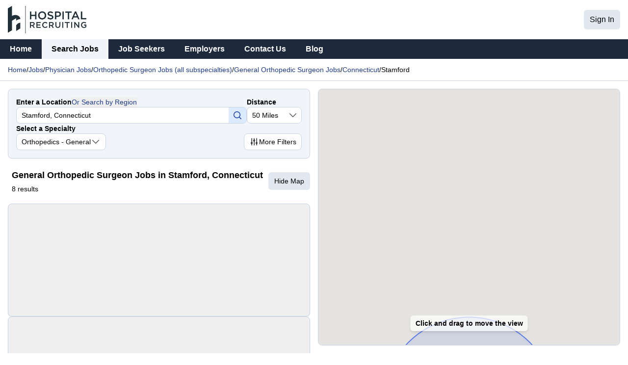

--- FILE ---
content_type: text/html; charset=utf-8
request_url: https://www.hospitalrecruiting.com/jobs/Orthopedic-Surgeon-Jobs/Connecticut/stamford/
body_size: 37039
content:
<!DOCTYPE html><html lang="en"><head><meta charSet="utf-8"/><meta name="viewport" content="width=device-width, initial-scale=1, maximum-scale=1, user-scalable=no"/><title>General Orthopedic Surgeon Jobs in Stamford, Connecticut</title><meta name="description" content="Found 8 General Orthopedic Surgeon Jobs in Stamford, Connecticut. Top paying permanent and temporary positions available."/><link rel="canonical" href="https://www.hospitalrecruiting.com/jobs/Orthopedic-Surgeon-Jobs/Connecticut/stamford/"/><link rel="modulepreload" href="/assets/entry.client-CIBHF43R.js"/><link rel="modulepreload" href="/assets/index-CmH7n9HC.js"/><link rel="modulepreload" href="/assets/index-BRQKDjnA.js"/><link rel="modulepreload" href="/assets/chunk-WWGJGFF6-DaEaP1TA.js"/><link rel="modulepreload" href="/assets/root-yOVWZMED.js"/><link rel="modulepreload" href="/assets/root-CFqkM4T0.js"/><link rel="modulepreload" href="/assets/index.modern-FThJxsG6.js"/><link rel="modulepreload" href="/assets/MainLayout-CZqrpieb.js"/><link rel="modulepreload" href="/assets/settings-CvIvj8nC.js"/><link rel="modulepreload" href="/assets/SocialMediaLinks-3RTs6n5Q.js"/><link rel="modulepreload" href="/assets/hr_logo-CQXZ4QfS.js"/><link rel="modulepreload" href="/assets/small_logo-HyIUIZ38.js"/><link rel="modulepreload" href="/assets/LoadingSpinner-mAO9ud3y.js"/><link rel="modulepreload" href="/assets/ModalBackground-DGhNopGA.js"/><link rel="modulepreload" href="/assets/google_analytics-Bzw4dclt.js"/><link rel="modulepreload" href="/assets/env-BzXWK793.js"/><link rel="modulepreload" href="/assets/_main-Due0-G0G.js"/><link rel="modulepreload" href="/assets/_main.jobs._-CljVXigf.js"/><link rel="modulepreload" href="/assets/bodyScrollLock.esm-CT-oBNdc.js"/><link rel="modulepreload" href="/assets/ClientOnly-BNrYVry8.js"/><link rel="modulepreload" href="/assets/ErrorLabel-0LWjms-b.js"/><link rel="modulepreload" href="/assets/FInput-Cgf_AKi1.js"/><link rel="modulepreload" href="/assets/GmapsAutocompleteElement-BHQm1QRr.js"/><link rel="modulepreload" href="/assets/MultilevelDropdown-Bkm7Y0ba.js"/><link rel="modulepreload" href="/assets/job_search-B23vSBaD.js"/><link rel="modulepreload" href="/assets/Select-Dtzot_iF.js"/><link rel="modulepreload" href="/assets/JobDashboardButtons-Dpl8kYC4.js"/><link rel="modulepreload" href="/assets/CenterLoadingSpinner-9rf2uS3r.js"/><link rel="modulepreload" href="/assets/LocalDateString-BVKqistD.js"/><link rel="modulepreload" href="/assets/Modal-CAMkQ7qP.js"/><link rel="modulepreload" href="/assets/PaginationControls-BC69PxHa.js"/><link rel="modulepreload" href="/assets/SuccessLabel-CC4OgwxT.js"/><link rel="modulepreload" href="/assets/WarningLabel-BFunxf6c.js"/><link rel="modulepreload" href="/assets/enums-CwBsCsoR.js"/><link rel="modulepreload" href="/assets/general-CEcubYVh.js"/><link rel="modulepreload" href="/assets/_main.job._jobId._jobSlug-BVnhamiO.js"/><link rel="modulepreload" href="/assets/RequiredFieldStar-DNIChOdw.js"/><link rel="modulepreload" href="/assets/FormError-DAIRxWd5.js"/><link rel="modulepreload" href="/assets/useVisibility-BKE--iTy.js"/><link rel="modulepreload" href="/assets/RenderIfHydrated-80CVa9N_.js"/><link rel="modulepreload" href="/assets/index.browser-OxPLOBIU.js"/><link rel="modulepreload" href="/assets/index-pK5NDklE.js"/><link rel="modulepreload" href="/assets/index-CTOMxwiF.js"/><link rel="modulepreload" href="/assets/SubmittableRichTextEditor-BRdUNuXl.js"/><link rel="modulepreload" href="/assets/ShareButton-CZutjPTV.js"/><link rel="stylesheet" href="/assets/shared-CxgxrjGx.css"/></head><body class="font-custom"><div class="relative min-h-screen"><div class="bar-of-progress"></div><noscript><div class="fixed bottom-0 z-30 select-none p-4"><div class="rounded-lg bg-red-700 p-3 text-white shadow-lg"><p class="font-bold">Warning: You have JavaScript disabled. Please enable it or this website will not work correctly.</p><p class="text-sm">Tip: This may be caused by one of your browser extensions or a network firewall.</p></div></div></noscript><header class="hidden pt-3 lg:block"><div class="mx-auto mb-3 flex max-w-[120rem] flex-row items-center justify-between px-4"><div><a tabindex="-1" href="/" data-discover="true"><img src="[data-uri]" alt="HospitalRecruiting logo" width="160" height="56"/></a></div><div class="flex flex-row items-center gap-4"><a class="rounded-md bg-slate-200 px-3 py-2 hover:bg-slate-300" href="/sign-in/" data-discover="true">Sign In</a></div></div><nav class="hidden h-10 bg-slate-800 text-white lg:block"><div class="mx-auto flex max-w-[120rem] flex-row"><div class="group relative flex select-none whitespace-nowrap"><a class="hover:bg-slate-700 hover:text-white cursor-pointer px-5 py-2 font-semibold" href="/" data-discover="true">Home</a><div class="absolute left-0 top-10 z-10 hidden w-max flex-col shadow-md group-hover:flex"></div></div><div class="group relative flex select-none whitespace-nowrap"><div class="bg-slate-100 text-black px-5 py-2 font-semibold">Search Jobs</div><div class="absolute left-0 top-10 z-10 hidden w-max flex-col shadow-md group-hover:flex"><a class="cursor-pointer bg-slate-800 px-5 py-2 hover:bg-slate-700 hover:text-white" href="/jobs/Physician-Jobs/" data-discover="true">Physician Jobs</a><a class="cursor-pointer bg-slate-800 px-5 py-2 hover:bg-slate-700 hover:text-white" href="/jobs/Advanced-Practitioner-Jobs/" data-discover="true">Advanced Practitioner Jobs</a><a class="cursor-pointer bg-slate-800 px-5 py-2 hover:bg-slate-700 hover:text-white" href="/jobs/Allied-Health-Jobs/" data-discover="true">Allied Health Jobs</a><a class="cursor-pointer bg-slate-800 px-5 py-2 hover:bg-slate-700 hover:text-white" href="/jobs/All-Nursing-Jobs/" data-discover="true">Nursing Jobs</a><a class="cursor-pointer bg-slate-800 px-5 py-2 hover:bg-slate-700 hover:text-white" href="/jobs/All-Dentistry-Jobs/" data-discover="true">Dentistry Jobs</a></div></div><div class="group relative flex select-none whitespace-nowrap"><a class="hover:bg-slate-700 hover:text-white cursor-pointer px-5 py-2 font-semibold" href="/job-seekers/sign-up/" data-discover="true">Job Seekers</a><div class="absolute left-0 top-10 z-10 hidden w-max flex-col shadow-md group-hover:flex"></div></div><div class="group relative flex select-none whitespace-nowrap"><a class="hover:bg-slate-700 hover:text-white cursor-pointer px-5 py-2 font-semibold" href="/employers/sign-up/" data-discover="true">Employers</a><div class="absolute left-0 top-10 z-10 hidden w-max flex-col shadow-md group-hover:flex"><a class="cursor-pointer bg-slate-800 px-5 py-2 hover:bg-slate-700 hover:text-white" href="/employers/sign-up/" data-discover="true">Overview &amp; Sign Up</a><a class="cursor-pointer bg-slate-800 px-5 py-2 hover:bg-slate-700 hover:text-white" href="/pricing-information/" data-discover="true">Pricing Information</a></div></div><div class="group relative flex select-none whitespace-nowrap"><a class="hover:bg-slate-700 hover:text-white cursor-pointer px-5 py-2 font-semibold" href="/contact-us/" data-discover="true">Contact Us</a><div class="absolute left-0 top-10 z-10 hidden w-max flex-col shadow-md group-hover:flex"></div></div><div class="group relative flex select-none whitespace-nowrap"><a class="hover:bg-slate-700 hover:text-white cursor-pointer px-5 py-2 font-semibold" href="/blog/" data-discover="true">Blog</a><div class="absolute left-0 top-10 z-10 hidden w-max flex-col shadow-md group-hover:flex"></div></div></div></nav></header><header class="fixed left-0 top-0 z-20 flex h-12 w-full flex-row items-center justify-between border-b border-slate-300 bg-slate-100 shadow-md lg:hidden"><button type="button" class="z-20 p-2" aria-label="Open the sidebar" tabindex="0" aria-hidden="false"><svg xmlns="http://www.w3.org/2000/svg" fill="none" viewBox="0 0 24 24" stroke-width="1.5" stroke="currentColor" class="h-8 w-8"><path stroke-linecap="round" stroke-linejoin="round" d="M3.75 6.75h16.5M3.75 12h16.5m-16.5 5.25h16.5"></path><title>Open the sidebar</title></svg></button><a class="absolute left-1/2 h-full -translate-x-1/2 px-2 py-1" href="/" data-discover="true"><img class="h-full" src="data:image/svg+xml,%3c?xml%20version=&#x27;1.0&#x27;%20encoding=&#x27;UTF-8&#x27;%20standalone=&#x27;no&#x27;?%3e%3csvg%20version=&#x27;1.1&#x27;%20id=&#x27;svg202&#x27;%20width=&#x27;100&#x27;%20height=&#x27;214.97415&#x27;%20viewBox=&#x27;0%200%20100%20214.97415&#x27;%20xmlns=&#x27;http://www.w3.org/2000/svg&#x27;%20xmlns:svg=&#x27;http://www.w3.org/2000/svg&#x27;%3e%3cdefs%20id=&#x27;defs206&#x27;%3e%3cclipPath%20clipPathUnits=&#x27;userSpaceOnUse&#x27;%20id=&#x27;clipPath220&#x27;%3e%3cpath%20d=&#x27;M%200,2013%20H%202013%20V%200%20H%200%20Z&#x27;%20id=&#x27;path218&#x27;%20/%3e%3c/clipPath%3e%3c/defs%3e%3cg%20id=&#x27;g210&#x27;%20transform=&#x27;matrix(1.3333333,0,0,-1.3333333,-956.2673,740.27577)&#x27;%3e%3cg%20id=&#x27;g214&#x27;%20transform=&#x27;matrix(0.32183751,0,0,0.32183751,430.83572,150.72677)&#x27;%3e%3cg%20id=&#x27;g216&#x27;%20clip-path=&#x27;url(%23clipPath220)&#x27;%3e%3cg%20id=&#x27;g222&#x27;%20transform=&#x27;translate(1045.0996,889.4355)&#x27;%3e%3cpath%20d=&#x27;m%200,0%20v%20-99.952%20l%2077.659,45.514%20V%2052.936%20C%2074.122,52.956%2070.734,52.744%2067.494,52.334%2041.653,49.034%209.569,27.182%200,0%20M%20-77.658,367.348%20V%20180.333%20c%2031.278,17.938%2068.013,23.603%20100.61,10.753%20C%2053.247,179.142%2079.118,153.56%2077.659,118.917%2047.852,119.264%2017.295,109.79%200,91.721%20v%2045.051%20L%20-77.658,91.258%20V%20-88.106%20l%20-77.661,-45.515%20v%20455.453%20z&#x27;%20style=&#x27;fill:%2321303b;fill-opacity:1;fill-rule:evenodd;stroke:none&#x27;%20id=&#x27;path224&#x27;%20/%3e%3c/g%3e%3c/g%3e%3c/g%3e%3c/g%3e%3c/svg%3e" alt="logo"/></a><a class="flex h-full items-center justify-center px-3 hover:bg-slate-200" href="/sign-in/" data-discover="true">Sign In</a></header><div class="mb-12 lg:hidden"></div><div class="fixed left-0 top-0 z-20 h-screen w-screen flex-col items-center justify-center bg-black" style="display:none;background-color:rgba(0, 0, 0, 0)"></div><div id="mobile-sidebar-container" class="fixed overflow-y-auto top-0 z-30 h-full w-48 flex-col bg-white transition-transform duration-150 shadow-lg" style="display:none;transform:translate(-12rem, 0)" aria-hidden="true" tabindex="-1"><div class="flex h-12 flex-row justify-end border-b border-slate-300 bg-slate-100"><button type="button" class="p-2" aria-label="Close the sidebar" tabindex="-1"><svg xmlns="http://www.w3.org/2000/svg" fill="none" viewBox="0 0 24 24" stroke-width="1.5" stroke="currentColor" class="h-8 w-8"><path stroke-linecap="round" stroke-linejoin="round" d="M6 18L18 6M6 6l12 12"></path><title>Close the sidebar</title></svg></button></div><nav class="flex h-full flex-col justify-between"><div class="flex flex-col"><a tabindex="-1" class=" cursor-pointer p-2 hover:bg-slate-200 hover:text-black" href="/" data-discover="true">Home</a><a tabindex="-1" class="bg-slate-200 font-bold cursor-pointer p-2 hover:bg-slate-200 hover:text-black" href="/jobs/Physician-Jobs/" data-discover="true">Search Jobs</a><a tabindex="-1" class=" cursor-pointer p-2 hover:bg-slate-200 hover:text-black" href="/job-seekers/sign-up/" data-discover="true">Job Seekers</a><a tabindex="-1" class=" cursor-pointer p-2 hover:bg-slate-200 hover:text-black" href="/employers/sign-up/" data-discover="true">Employers</a><a tabindex="-1" class=" cursor-pointer p-2 hover:bg-slate-200 hover:text-black" href="/pricing-information/" data-discover="true">Employer Pricing</a><a tabindex="-1" class=" cursor-pointer p-2 hover:bg-slate-200 hover:text-black" href="/contact-us/" data-discover="true">Contact Us</a><a tabindex="-1" class=" cursor-pointer p-2 hover:bg-slate-200 hover:text-black" href="/blog/" data-discover="true">Blog</a><a tabindex="-1" class=" cursor-pointer p-2 hover:bg-slate-200 hover:text-black" href="/sign-in/" data-discover="true">Sign In</a></div><div class="flex flex-col"></div></nav></div><main class="flex flex-col items-center pb-[41rem] md:pb-[20rem] lg:pb-[18rem]"><div class="w-full flex flex-col"><script type="application/ld+json">{"@context":"http://schema.org","@type":"SearchResultsPage","@id":"https://www.hospitalrecruiting.com/jobs/Orthopedic-Surgeon-Jobs/Connecticut/stamford/#searchresultspage","url":"https://www.hospitalrecruiting.com/jobs/Orthopedic-Surgeon-Jobs/Connecticut/stamford/","name":"General Orthopedic Surgeon Jobs in Stamford, Connecticut","breadcrumb":{"@type":"BreadcrumbList","itemListElement":[{"@type":"ListItem","position":1,"item":{"@id":"https://www.hospitalrecruiting.com/","url":"https://www.hospitalrecruiting.com/","name":"Home"}},{"@type":"ListItem","position":2,"item":{"@id":"https://www.hospitalrecruiting.com/jobs/","url":"https://www.hospitalrecruiting.com/jobs/","name":"Jobs"}},{"@type":"ListItem","position":3,"item":{"@id":"https://www.hospitalrecruiting.com/jobs/Physician-Jobs/","url":"https://www.hospitalrecruiting.com/jobs/Physician-Jobs/","name":"Physician Jobs"}},{"@type":"ListItem","position":4,"item":{"@id":"https://www.hospitalrecruiting.com/jobs/All-Orthopedic-Surgeon-Jobs/","url":"https://www.hospitalrecruiting.com/jobs/All-Orthopedic-Surgeon-Jobs/","name":"Orthopedic Surgeon Jobs (all subspecialties)"}},{"@type":"ListItem","position":5,"item":{"@id":"https://www.hospitalrecruiting.com/jobs/Orthopedic-Surgeon-Jobs/","url":"https://www.hospitalrecruiting.com/jobs/Orthopedic-Surgeon-Jobs/","name":"General Orthopedic Surgeon Jobs"}},{"@type":"ListItem","position":6,"item":{"@id":"https://www.hospitalrecruiting.com/jobs/Orthopedic-Surgeon-Jobs/Connecticut/","url":"https://www.hospitalrecruiting.com/jobs/Orthopedic-Surgeon-Jobs/Connecticut/","name":"General Orthopedic Surgeon Jobs in Connecticut"}},{"@type":"ListItem","position":7,"item":{"@id":"https://www.hospitalrecruiting.com/jobs/Orthopedic-Surgeon-Jobs/Connecticut/stamford/","url":"https://www.hospitalrecruiting.com/jobs/Orthopedic-Surgeon-Jobs/Connecticut/stamford/","name":"General Orthopedic Surgeon Jobs in Stamford, Connecticut"}}]}}</script><div class="border-b border-slate-300 lg:flex justify-center hidden"><div class="max-w-[120rem] w-full px-4 flex gap-4 items-center"><div class="flex text-sm items-center  w-full py-3 flex-wrap gap-x-2.5 gap-y-0.5"><a class="link-2" href="/" data-discover="true">Home</a><div class="">/</div><a class="link-2" href="/jobs/" data-discover="true">Jobs</a><div class="">/</div><a class="link-2" href="/jobs/Physician-Jobs/" data-discover="true">Physician Jobs</a><div class="">/</div><a class="link-2" href="/jobs/All-Orthopedic-Surgeon-Jobs/" data-discover="true">Orthopedic Surgeon Jobs (all subspecialties)</a><div class="">/</div><a class="link-2" href="/jobs/Orthopedic-Surgeon-Jobs/" data-discover="true">General Orthopedic Surgeon Jobs</a><div class="">/</div><a class="link-2" href="/jobs/Orthopedic-Surgeon-Jobs/Connecticut/" data-discover="true">Connecticut</a><div class="">/</div><div class="cursor-default">Stamford</div></div></div></div><div class="relative overflow-clip flex min-h-[50rem] max-w-[120rem] mx-auto w-full h-full"><div class="flex w-full mt-4"><div class=" pl-4 pr-4 lg:block  lg:basis-1/2 lg:pr-2"><form data-discover="true" action="/jobs/advanced-search/" method="post"><div class="mb-4 p-4 flex flex-col text-sm gap-6 rounded-lg bg-slate-100 border border-slate-300 shadow-sm"><div class="flex sm:gap-3 sm:flex-row flex-col gap-6"><div class="f-field w-full"><div class="flex gap-3 items-center"><label for="adv-location" class="f-label">Enter a Location</label><button type="button" class="link-2 text-left">Or Search by Region</button></div><div class="input-border rounded-lg flex overflow-hidden"><input placeholder="Enter city, state, or zip code" class="w-full input-padding text-sm -outline-offset-1 rounded-l-lg" id="adv-location" title="Search for a location" name="adv-location" value="Stamford, Connecticut"/><button title="Search" type="submit" class="button-lightblue px-2"><svg xmlns="http://www.w3.org/2000/svg" viewBox="0 0 20 20" fill="currentColor" class="size-5"><path fill-rule="evenodd" d="M9 3.5a5.5 5.5 0 100 11 5.5 5.5 0 000-11zM2 9a7 7 0 1112.452 4.391l3.328 3.329a.75.75 0 11-1.06 1.06l-3.329-3.328A7 7 0 012 9z" clip-rule="evenodd"></path></svg></button></div></div><div class="f-field shrink-0 w-28"><label for="distance" class="f-label">Distance</label><div class="relative "><select class="cursor-pointer select-none appearance-none w-full pr-10 input-border input-padding bg-white rounded-lg" id="distance"><option value="10">10<!-- --> Miles</option><option value="25">25<!-- --> Miles</option><option value="50" selected="">50<!-- --> Miles</option><option value="100">100<!-- --> Miles</option><option value="250">250<!-- --> Miles</option></select><svg xmlns="http://www.w3.org/2000/svg" fill="none" viewBox="0 0 24 24" stroke-width="1.8" stroke="currentColor" class="shrink-0 absolute right-0 top-1/2 -translate-y-1/2 pointer-events-none text-neutral-600" style="z-index:1;margin-right:.5rem;width:1.25rem;height:1.25rem"><path stroke-linecap="round" stroke-linejoin="round" d="m19.5 8.25-7.5 7.5-7.5-7.5"></path></svg></div></div></div><div class="flex flex-col sm:flex-row sm:gap-3 gap-6 sm:items-end items-start justify-between"><div class="flex gap-3"><div class="f-field w-48"><div class="f-label">Select a Specialty</div><div class="w-fit"><div class="relative w-full multilevel-dropdown"><button type="button" class="text-sm gap-2 rounded-lg border border-slate-300 input-padding bg-white w-full flex flex-row select-none justify-between items-center "><span class="text-sm text-left overflow-x-hidden whitespace-nowrap">Orthopedics - General</span><svg xmlns="http://www.w3.org/2000/svg" fill="none" viewBox="0 0 24 24" stroke-width="1.8" stroke="currentColor" class="size-5 text-neutral-600 shrink-0 pointer-events-none"><path stroke-linecap="round" stroke-linejoin="round" d="M19.5 8.25l-7.5 7.5-7.5-7.5"></path></svg></button><div class="h-1 w-12 bg-red-500 z-20 invisible absolute translate-y-40"></div></div><input type="hidden" readOnly="" name="adv-specialty-id" value="67"/></div></div></div><button class="lg:hover:bg-slate-100 mt-2 bg-white border border-slate-300 justify-center relative items-center text-sm flex gap-1 whitespace-nowrap rounded-lg input-padding" type="button"><svg xmlns="http://www.w3.org/2000/svg" fill="none" viewBox="0 0 24 24" stroke-width="1.5" stroke="currentColor" class="size-5"><path stroke-linecap="round" stroke-linejoin="round" d="M6 13.5V3.75m0 9.75a1.5 1.5 0 0 1 0 3m0-3a1.5 1.5 0 0 0 0 3m0 3.75V16.5m12-3V3.75m0 9.75a1.5 1.5 0 0 1 0 3m0-3a1.5 1.5 0 0 0 0 3m0 3.75V16.5m-6-9V3.75m0 3.75a1.5 1.5 0 0 1 0 3m0-3a1.5 1.5 0 0 0 0 3m0 9.75V10.5"></path></svg>More<!-- --> Filters</button><noscript><button type="submit" class="button-blue px-3 text-sm py-1.5 rounded-lg">Search</button></noscript></div><input type="hidden" name="adv-use-location-field" value="0"/><input type="hidden" name="adv-is-international" value="0"/><input type="hidden" name="adv-city-slug" value="stamford"/><input type="hidden" name="adv-state-slug" value="Connecticut"/><input type="hidden" name="adv-country-slug" value="US"/><input type="hidden" name="adv-region-slug" value=""/><input type="hidden" name="adv-time-type" value=""/><input type="hidden" name="adv-duration-type" value=""/><input type="hidden" name="adv-location-type" value=""/><input type="hidden" name="adv-employer-type" value=""/></div></form><div class=""><div class="flex justify-between mb-4 items-center"><div class="py-1 px-2 border-slate-300 w-full flex flex-col items-start justify-center"><h1 class="mb-1 font-bold lg:text-lg text-xl">General Orthopedic Surgeon Jobs in Stamford, Connecticut</h1><div class="lg:text-sm text-base whitespace-nowrap flex gap-2"><p>8<!-- --> result<!-- -->s</p></div></div><button class="rounded-md px-3 py-2 whitespace-nowrap hidden lg:block h-fit text-sm button-gray" type="button">Hide Map</button></div><div class="flex flex-col gap-4 mb-4 min-h-[20rem]"><div class="relative group text-sm shadow-sm flex flex-col rounded-lg p-4 "><a class="lg:hidden peer absolute top-0 left-0 h-full w-full rounded-lg  shadow-sm hover:shadow-lg transition-shadow border border-slate-300" aria-label="Orthopedic Surgery Chair Opportunity in West Islip, New York CPH# JOB-3125741" href="/job/797765/orthopedic-surgery-chair-opportunity-in-west-islip-new-york-cph-job-3125741/" data-discover="true"></a><a class="hidden lg:block peer absolute top-0 left-0 h-full w-full rounded-lg  shadow-sm hover:shadow-lg transition-shadow border border-slate-300 hover:border-blue-700" aria-label="Orthopedic Surgery Chair Opportunity in West Islip, New York CPH# JOB-3125741" href="/job/797765/orthopedic-surgery-chair-opportunity-in-west-islip-new-york-cph-job-3125741/" data-discover="true"></a><h2 class="text-base font-bold link peer-hover:underline mb-2.5">Orthopedic Surgery Chair Opportunity in West Islip, New York CPH# JOB-3125741</h2><div class="mb-2.5">General Orthopedic Surgery  - West Islip, New York - 30 miles from Stamford</div><div class="mb-2.5">Company: <!-- -->CompHealth</div><p class="text-slate-700">Come practice in West Islip, situated on the South Shore of Long Island.  Your CompHealth recruiter is your coach who will find the best fit for you and help highlight your strengths during the interview process.   Contact Sharon Wilmot at sharon.wilmot@comphealth.com or (203) 663-9331 to learn more...</p><div class="flex gap-3"></div></div><div class="relative group text-sm shadow-sm flex flex-col rounded-lg p-4 "><a class="lg:hidden peer absolute top-0 left-0 h-full w-full rounded-lg  shadow-sm hover:shadow-lg transition-shadow border border-slate-300" aria-label="Orthopedic Surgery opening in NYC" href="/job/592056/orthopedic-surgery-opening-in-nyc/" data-discover="true"></a><a class="hidden lg:block peer absolute top-0 left-0 h-full w-full rounded-lg  shadow-sm hover:shadow-lg transition-shadow border border-slate-300 hover:border-blue-700" aria-label="Orthopedic Surgery opening in NYC" href="/job/592056/orthopedic-surgery-opening-in-nyc/" data-discover="true"></a><h2 class="text-base font-bold link peer-hover:underline mb-2.5">Orthopedic Surgery opening in NYC</h2><div class="mb-2.5">General Orthopedic Surgery  - New York, New York - 34 miles from Stamford</div><div class="mb-2.5">Company: <!-- -->Archway Physician Recruitment</div><p class="text-slate-700">Orthopedic Surgery opening in NYC Located in New York, NY Full-Time, Permanent  Seeking a Board Eligible or Board Certified surgeon to join busy clinic.  - 400K range with incentives (depends on experience and surgical set) - Mostly knee and shoulder arthroscopies.  - Done at ASCs.  - No nights, on ...</p><div class="flex gap-3"></div></div><div class="relative group text-sm shadow-sm flex flex-col rounded-lg p-4 "><a class="lg:hidden peer absolute top-0 left-0 h-full w-full rounded-lg  shadow-sm hover:shadow-lg transition-shadow border border-slate-300" aria-label="Orthopedic Sports Medicine Surgeon Opening in New York CPH# JOB-3080918" href="/job/780170/orthopedic-sports-medicine-surgeon-opening-in-new-york-cph-job-3080918/" data-discover="true"></a><a class="hidden lg:block peer absolute top-0 left-0 h-full w-full rounded-lg  shadow-sm hover:shadow-lg transition-shadow border border-slate-300 hover:border-blue-700" aria-label="Orthopedic Sports Medicine Surgeon Opening in New York CPH# JOB-3080918" href="/job/780170/orthopedic-sports-medicine-surgeon-opening-in-new-york-cph-job-3080918/" data-discover="true"></a><h2 class="text-base font-bold link peer-hover:underline mb-2.5">Orthopedic Sports Medicine Surgeon Opening in New York CPH# JOB-3080918</h2><div class="mb-2.5">General Orthopedic Surgery  - New York, New York - 34 miles from Stamford</div><div class="mb-2.5">Company: <!-- -->CompHealth</div><p class="text-slate-700">New York, NY, offers physicians an unparalleled professional landscape with world-renowned hospitals, cutting-edge medical research institutions, and diverse patient populations. The city&#x27;s fast-paced environment fosters continuous learning, collaboration with top-tier medical professionals, and acc...</p><div class="flex gap-3"></div></div><div class="relative group text-sm shadow-sm flex flex-col rounded-lg p-4 "><a class="lg:hidden peer absolute top-0 left-0 h-full w-full rounded-lg  shadow-sm hover:shadow-lg transition-shadow border border-slate-300" aria-label="$1.4 Million+ New York Orthopedics" href="/job/656626/1-4-million-new-york-orthopedics/" data-discover="true"></a><a class="hidden lg:block peer absolute top-0 left-0 h-full w-full rounded-lg  shadow-sm hover:shadow-lg transition-shadow border border-slate-300 hover:border-blue-700" aria-label="$1.4 Million+ New York Orthopedics" href="/job/656626/1-4-million-new-york-orthopedics/" data-discover="true"></a><h2 class="text-base font-bold link peer-hover:underline mb-2.5">$1.4 Million+ New York Orthopedics</h2><div class="mb-2.5">General Orthopedic Surgery  - New York, New York - 34 miles from Stamford</div><div class="mb-2.5">Company: <!-- -->CI Health Group</div><p class="text-slate-700">Join an Independent, Growing Practice Near New York City • Physicians earning $1,400,000+ • Upper extremity focus preferred • No trauma call • Leadership position available • Opportunity to purchase shares in MSOExperience the Best New York has to OfferIf you love the big city life, but also love to...</p><div class="flex gap-3"></div></div><div class="relative group text-sm shadow-sm flex flex-col rounded-lg p-4 "><a class="lg:hidden peer absolute top-0 left-0 h-full w-full rounded-lg  shadow-sm hover:shadow-lg transition-shadow border border-slate-300" aria-label="Brooklyn, NY" href="/job/826566/brooklyn-ny/" data-discover="true"></a><a class="hidden lg:block peer absolute top-0 left-0 h-full w-full rounded-lg  shadow-sm hover:shadow-lg transition-shadow border border-slate-300 hover:border-blue-700" aria-label="Brooklyn, NY" href="/job/826566/brooklyn-ny/" data-discover="true"></a><h2 class="text-base font-bold link peer-hover:underline mb-2.5">Brooklyn, NY</h2><div class="mb-2.5">General Orthopedic Surgery  - Brooklyn, New York - 36 miles from Stamford</div><div class="mb-2.5">Company: <!-- -->Curare Physician Recruiting</div><p class="text-slate-700">A multispecialty group in Brooklyn, NY seeks an Orthopedic Surgeon to join their private practice.  Market Competitive Base Salary. Productivity/Incentive Compensation. Multispecialty private practice that includes Primary Care, Cardiology, Ophthalmology, Podiatry, Vascular Surgery, and Physical The...</p><div class="flex gap-3"></div></div><div class="relative group text-sm shadow-sm flex flex-col rounded-lg p-4 "><a class="lg:hidden peer absolute top-0 left-0 h-full w-full rounded-lg  shadow-sm hover:shadow-lg transition-shadow border border-slate-300" aria-label="Elevate Your Orthopedic Surgery Career | Northeastern NJ- 20 mi from NYC" href="/job/828885/elevate-your-orthopedic-surgery-career-northeastern-nj-20-mi-from-nyc/" data-discover="true"></a><a class="hidden lg:block peer absolute top-0 left-0 h-full w-full rounded-lg  shadow-sm hover:shadow-lg transition-shadow border border-slate-300 hover:border-blue-700" aria-label="Elevate Your Orthopedic Surgery Career | Northeastern NJ- 20 mi from NYC" href="/job/828885/elevate-your-orthopedic-surgery-career-northeastern-nj-20-mi-from-nyc/" data-discover="true"></a><h2 class="text-base font-bold link peer-hover:underline mb-2.5">Elevate Your Orthopedic Surgery Career | Northeastern NJ- 20 mi from NYC</h2><div class="mb-2.5">General Orthopedic Surgery  - Montclair, New Jersey - 39 miles from Stamford</div><div class="mb-2.5">Company: <!-- -->HMH Mountainside Medical Center</div><p class="text-slate-700">Mountainside Medical Group is seeking a highly skilled and motivated Orthopedic Surgeon to join our growing team in Montclair, New Jersey, to provide services at Hackensack Meridian Mountainside Medical Center. This is an excellent opportunity to be part of a well-established, thriving community hos...</p><div class="flex gap-3"></div></div><div class="relative group text-sm shadow-sm flex flex-col rounded-lg p-4 "><a class="lg:hidden peer absolute top-0 left-0 h-full w-full rounded-lg  shadow-sm hover:shadow-lg transition-shadow border border-slate-300" aria-label="A Locums Orthopedic Surgeon Is Needed in NY WBY# JOB-3186278" href="/job/826102/a-locums-orthopedic-surgeon-is-needed-in-ny-wby-job-3186278/" data-discover="true"></a><a class="hidden lg:block peer absolute top-0 left-0 h-full w-full rounded-lg  shadow-sm hover:shadow-lg transition-shadow border border-slate-300 hover:border-blue-700" aria-label="A Locums Orthopedic Surgeon Is Needed in NY WBY# JOB-3186278" href="/job/826102/a-locums-orthopedic-surgeon-is-needed-in-ny-wby-job-3186278/" data-discover="true"></a><h2 class="text-base font-bold link peer-hover:underline mb-2.5">A Locums Orthopedic Surgeon Is Needed in NY WBY# JOB-3186278</h2><div class="mb-2.5">General Orthopedic Surgery  - Poughkeepsie, New York - 45 miles from Stamford</div><div class="mb-2.5">Company: <!-- -->Weatherby Healthcare</div><p class="text-slate-700">Enjoy the locum tenens lifestyle knowing Weatherby is here to support you every step of the way. Call and speak to one of our consultants today for available dates and details. • Call only • Minimum 15 days per month needed • Adults • Paid malpractice insurance; pre-paid travel and housing expenses ...</p><div class="flex gap-3"></div></div><div class="relative group text-sm shadow-sm flex flex-col rounded-lg p-4 "><a class="lg:hidden peer absolute top-0 left-0 h-full w-full rounded-lg  shadow-sm hover:shadow-lg transition-shadow border border-slate-300" aria-label="A Facility in New York Is Looking for a Locum Tenens Orthopedic Surgeon CPH# JOB-3186301" href="/job/825121/a-facility-in-new-york-is-looking-for-a-locum-tenens-orthopedic-surgeon-cph-job-3186301/" data-discover="true"></a><a class="hidden lg:block peer absolute top-0 left-0 h-full w-full rounded-lg  shadow-sm hover:shadow-lg transition-shadow border border-slate-300 hover:border-blue-700" aria-label="A Facility in New York Is Looking for a Locum Tenens Orthopedic Surgeon CPH# JOB-3186301" href="/job/825121/a-facility-in-new-york-is-looking-for-a-locum-tenens-orthopedic-surgeon-cph-job-3186301/" data-discover="true"></a><h2 class="text-base font-bold link peer-hover:underline mb-2.5">A Facility in New York Is Looking for a Locum Tenens Orthopedic Surgeon CPH# JOB-3186301</h2><div class="mb-2.5">General Orthopedic Surgery  - Poughkeepsie, New York - 45 miles from Stamford</div><div class="mb-2.5">Company: <!-- -->CompHealth</div><p class="text-slate-700">Interested in this assignment? Or maybe you still have not found what you are looking for? Contact one of our specialty-specific recruiters to get access to our vast network of open jobs, including some jobs that never get posted. CompHealth will handle all the details like housing and credentialing...</p><div class="flex gap-3"></div></div></div></div><div class="flex flex-col shadow-sm py-3 px-2 border lg:border-none lg:py-0 lg:shadow-none border-slate-300 rounded-lg items-center mt-10 mb-4"><p class="mb-3 font-bold">Find More Jobs in Related Specialties</p><div class="flex flex-col gap-2"><a class="link py-1 w-fit" href="/jobs/Orthopedic-Hand-Surgeon-Jobs/Connecticut/stamford/" data-discover="true">Orthopedic Hand Surgery<!-- --> Jobs<!-- --> <!-- -->near<!-- --> <!-- -->Stamford<!-- --> - <!-- -->1</a></div></div><div class="mb-8 lg:mb-4 mt-10"><div class="flex flex-col items-center"><button type="button" class="mb-1.5 button button-lightblue w-fit items-center justify-start gap-2 text-left"><svg xmlns="http://www.w3.org/2000/svg" fill="none" viewBox="0 0 24 24" stroke-width="1.5" stroke="currentColor" class="h-6 w-6 shrink-0"><title>envelope icon</title><path stroke-linecap="round" stroke-linejoin="round" d="M21.75 6.75v10.5a2.25 2.25 0 01-2.25 2.25h-15a2.25 2.25 0 01-2.25-2.25V6.75m19.5 0A2.25 2.25 0 0019.5 4.5h-15a2.25 2.25 0 00-2.25 2.25m19.5 0v.243a2.25 2.25 0 01-1.07 1.916l-7.5 4.615a2.25 2.25 0 01-2.36 0L3.32 8.91a2.25 2.25 0 01-1.07-1.916V6.75"></path></svg><div>Be Notified of New Jobs for This Search</div></button><p class="text-xs text-slate-600">You can stop receiving job alerts at any time</p></div><div class="fixed left-0 top-0 z-20 h-screen w-screen flex-col items-center justify-center bg-black" style="display:none;background-color:rgba(0, 0, 0, 0)"></div><div id="modal-container" class="
					pointer-events-none fixed left-0 top-0 z-20 flex h-dvh w-full flex-col items-center justify-center sm:p-6 pt-8 pb-8 md:pt-6 transition-modal scale-90 opacity-0 invisible
				"><div class="flex pointer-events-auto flex-col overflow-hidden sm:rounded-lg bg-white shadow-lg max-w-lg w-full rounded-lg"><div class="flex w-full flex-row items-center justify-between gap-4 border-b border-slate-300 bg-1"><h2 class="text-lg font-bold px-3 py-2">Job Search Email Alerts</h2><button type="button" class="group px-3 py-2" title="Close Popup"><div class="bg-slate-200 rounded-full group-hover:bg-slate-300"><svg xmlns="http://www.w3.org/2000/svg" viewBox="0 0 20 20" fill="currentColor" class="size-8 shrink-0 fill-slate-700 group-hover:fill-black"><path d="M6.28 5.22a.75.75 0 00-1.06 1.06L8.94 10l-3.72 3.72a.75.75 0 101.06 1.06L10 11.06l3.72 3.72a.75.75 0 101.06-1.06L11.06 10l3.72-3.72a.75.75 0 00-1.06-1.06L10 8.94 6.28 5.22z"></path></svg></div></button></div><div class="modal-body relative h-full overflow-y-auto w-screen sm:w-auto"><form class="p-3 flex flex-col gap-6" data-discover="true" action="/api/search-email-alerts" method="post"><input type="hidden" name="city-id" value="810"/><input type="hidden" name="state-id" value="7"/><input type="hidden" name="region-id" value=""/><input type="hidden" name="country-id" value="1"/><input type="hidden" name="specialty-id" value="67"/><input type="hidden" name="is-international" value="0"/><input type="hidden" name="employer-type" value=""/><input type="hidden" name="time-type" value=""/><input type="hidden" name="duration-type" value=""/><input type="hidden" name="location-type" value=""/><div class=" f-field"><label for="email-address" class="f-label">Email Address<!-- --> </label><input id="email-address" required="" class=" f-input" name="email-address"/></div><div class="flex flex-row gap-2"><button type="submit" class="button button-blue w-fit">Subscribe</button></div></form></div></div></div></div></div><div class="z-[1] pointer-events-none fixed lg:absolute top-12 lg:top-0 bottom-[-300rem] left-0 lg:left-[50%] right-0 invisible lg:visible"><div class="lg:sticky lg:p-4 lg:pl-2 top-0 pointer-events-auto"><div class="bg-white relative flex flex-col border overflow-hidden border-slate-300 min-h-52 h-dvh lg:h-auto pb-12 lg:pb-0 shadow-sm text-sm lg:rounded-lg"><div data-testid="map" class=" h-full lg:h-[80rem] w-full"></div><div class="animate-fade-in absolute bottom-4 left-1/2 w-max -translate-x-1/2 p-3 pointer-events-none hidden lg:block"><div class="py-1.5 px-2.5 rounded-md bg-white bg-opacity-70 font-bold shadow-md">Click and drag to move the view</div></div><div class="absolute lg:hidden flex flex-col items-end top-0 left-0 w-full"><button tabindex="-1" type="button" class="font-bold text-center w-full text-white bg-black bg-opacity-50 text-base p-2" style="text-shadow:0 0 5px rgba(0, 0, 0, 0.8)">General Orthopedic Surgeon Jobs in Stamford, Connecticut</button></div><button class="mobile-map-instructions-part absolute z-10 bottom-[5.65rem] left-4 lg:hidden" type="button" id="mobile-map-question-mark-btn" title="Show Instructions"><svg xmlns="http://www.w3.org/2000/svg" viewBox="0 -960 960 960" fill="#666666" class="pointer-events-none size-10 shadow-lg bg-white rounded-full"><path d="M479.56-255.39q17.13 0 28.94-11.82 11.81-11.83 11.81-28.97 0-17.13-11.83-28.94-11.83-11.8-28.96-11.8-17.13 0-28.94 11.83-11.81 11.83-11.81 28.96 0 17.13 11.83 28.94 11.83 11.8 28.96 11.8Zm-28.33-143.23h56.31q.77-29.53 8.65-47.19 7.89-17.65 38.27-46.8 26.39-26.39 40.42-48.74 14.04-22.34 14.04-52.77 0-51.65-37.11-80.69-37.12-29.03-87.81-29.03-50.08 0-82.88 26.73-32.81 26.73-46.81 62.96l51.38 20.61q7.31-19.92 25-38.81 17.69-18.88 52.54-18.88 35.46 0 52.42 19.42 16.97 19.43 16.97 42.73 0 20.39-11.62 37.31-11.61 16.92-29.61 32.69-39.39 35.54-49.77 56.7-10.39 21.15-10.39 63.76ZM480.07-100q-78.84 0-148.21-29.92t-120.68-81.21q-51.31-51.29-81.25-120.63Q100-401.1 100-479.93q0-78.84 29.92-148.21t81.21-120.68q51.29-51.31 120.63-81.25Q401.1-860 479.93-860q78.84 0 148.21 29.92t120.68 81.21q51.31 51.29 81.25 120.63Q860-558.9 860-480.07q0 78.84-29.92 148.21t-81.21 120.68q-51.29 51.31-120.63 81.25Q558.9-100 480.07-100Zm-.07-60q134 0 227-93t93-227q0-134-93-227t-227-93q-134 0-227 93t-93 227q0 134 93 227t227 93Zm0-320Z"></path></svg></button></div></div></div></div></div><div class="lg:hidden flex border-t border-slate-300 text-sm justify-center py-3 px-4 flex-wrap gap-x-5 gap-y-4"><a class="link-2" href="/" data-discover="true">Home</a><div class="">/</div><a class="link-2" href="/jobs/" data-discover="true">Jobs</a><div class="">/</div><a class="link-2" href="/jobs/Physician-Jobs/" data-discover="true">Physician Jobs</a><div class="">/</div><a class="link-2" href="/jobs/All-Orthopedic-Surgeon-Jobs/" data-discover="true">Orthopedic Surgeon Jobs (all subspecialties)</a><div class="">/</div><a class="link-2" href="/jobs/Orthopedic-Surgeon-Jobs/" data-discover="true">General Orthopedic Surgeon Jobs</a><div class="">/</div><a class="link-2" href="/jobs/Orthopedic-Surgeon-Jobs/Connecticut/" data-discover="true">Connecticut</a><div class="">/</div><div class="cursor-default">Stamford</div></div><div class="flex pointer-events-none flex-col items-center fixed bottom-10 left-1/2 w-full -translate-x-1/2 lg:hidden z-10"><button type="button" class="select-none py-2.5 px-4 flex pointer-events-auto items-center whitespace-nowrap gap-2 border rounded-lg border-blue-500 bg-blue-100 text-blue-900" style="box-shadow:0 0px 10px rgba(0, 0, 0, .2)" tabindex="-1"><svg xmlns="http://www.w3.org/2000/svg" fill="none" viewBox="0 0 24 24" stroke-width="1.5" stroke="currentColor" class="size-6"><path stroke-linecap="round" stroke-linejoin="round" d="M9 6.75V15m6-6v8.25m.503 3.498 4.875-2.437c.381-.19.622-.58.622-1.006V4.82c0-.836-.88-1.38-1.628-1.006l-3.869 1.934c-.317.159-.69.159-1.006 0L9.503 3.252a1.125 1.125 0 0 0-1.006 0L3.622 5.689C3.24 5.88 3 6.27 3 6.695V19.18c0 .836.88 1.38 1.628 1.006l3.869-1.934c.317-.159.69-.159 1.006 0l4.994 2.497c.317.158.69.158 1.006 0Z"></path></svg>Show Map</button></div><div></div></div></main><footer class="absolute bottom-0 flex w-full flex-col items-center justify-center overflow-x-hidden overflow-y-clip border-t border-slate-300 bg-1 py-4 text-sm text-slate-600 h-[41rem] md:h-[20rem] lg:h-[18rem] "><div class="mb-8 grid grid-cols-1 gap-8 px-6 md:grid-cols-3"><div class="flex flex-col gap-2.5 md:gap-1.5"><h3 class="mb-1 font-bold">Job Seekers</h3><a class="w-max link-2" href="/sign-in/" data-discover="true">Sign In</a><a class="w-max link-2" href="/job-seekers/sign-up/" data-discover="true">Create Job Seeker Account</a><a class="w-max link-2" href="/jobs-by-state/" data-discover="true">Jobs by State</a><a class="w-max link-2" href="/jobs-by-specialty/" data-discover="true">Jobs by Specialty</a><a class="w-max link-2" href="/blog/category/job-search-tips/" data-discover="true">Job Search Tips</a></div><div class="flex flex-col gap-2.5 md:gap-1.5"><h3 class="mb-1 font-bold">Employers</h3><a class="w-max link-2" href="/sign-in/" data-discover="true">Sign In</a><a class="w-max link-2" href="/employers/sign-up/" data-discover="true">Create Employer Account</a><a class="w-max link-2" href="/blog/category/recruiting-tips-employer-resources/" data-discover="true">Recruiting Tips &amp; Resources</a></div><div class="flex flex-col gap-2.5 md:gap-1.5"><h3 class="mb-1 font-bold">Contact HospitalRecruiting</h3><p>Toll Free: <!-- -->(800) 244-7236</p><a class="w-max link-2" href="mailto:info@hospitalrecruiting.com">info@hospitalrecruiting.com</a><p>4325 E 3rd St, Bloomington, IN 47401</p><div class="flex flex-row mt-2 gap-4 md:gap-2"><a title="Facebook" rel="noreferrer" aria-label="View our Facebook page" href="https://www.facebook.com/HospitalRecruiting?ref=hl" target="_blank"><svg xmlns="http://www.w3.org/2000/svg" width="24" height="24" fill="currentColor" viewBox="0 0 16 16" class="hover:text-[#4267B2]"><path d="M16 8.049c0-4.446-3.582-8.05-8-8.05C3.58 0-.002 3.603-.002 8.05c0 4.017 2.926 7.347 6.75 7.951v-5.625h-2.03V8.05H6.75V6.275c0-2.017 1.195-3.131 3.022-3.131.876 0 1.791.157 1.791.157v1.98h-1.009c-.993 0-1.303.621-1.303 1.258v1.51h2.218l-.354 2.326H9.25V16c3.824-.604 6.75-3.934 6.75-7.951z"></path></svg></a><a title="X (Twitter)" rel="noreferrer" aria-label="View our X page" href="https://x.com/HospRecruiting" target="_blank"><svg xmlns="http://www.w3.org/2000/svg" fill="currentColor" width="24" height="24" class="hover:text-neutral-800" viewBox="0 0 16 16"><path d="M12.6.75h2.454l-5.36 6.142L16 15.25h-4.937l-3.867-5.07-4.425 5.07H.316l5.733-6.57L0 .75h5.063l3.495 4.633L12.601.75Zm-.86 13.028h1.36L4.323 2.145H2.865z"></path></svg></a><a title="Instagram" rel="noreferrer" aria-label="View our Instagram page" href="https://www.instagram.com/hospitalrecruiting/" target="_blank"><svg xmlns="http://www.w3.org/2000/svg" width="24" height="24" fill="currentColor" viewBox="0 0 16 16" class="hover:text-[#E1306C]"><path d="M8 0C5.829 0 5.556.01 4.703.048 3.85.088 3.269.222 2.76.42a3.917 3.917 0 0 0-1.417.923A3.927 3.927 0 0 0 .42 2.76C.222 3.268.087 3.85.048 4.7.01 5.555 0 5.827 0 8.001c0 2.172.01 2.444.048 3.297.04.852.174 1.433.372 1.942.205.526.478.972.923 1.417.444.445.89.719 1.416.923.51.198 1.09.333 1.942.372C5.555 15.99 5.827 16 8 16s2.444-.01 3.298-.048c.851-.04 1.434-.174 1.943-.372a3.916 3.916 0 0 0 1.416-.923c.445-.445.718-.891.923-1.417.197-.509.332-1.09.372-1.942C15.99 10.445 16 10.173 16 8s-.01-2.445-.048-3.299c-.04-.851-.175-1.433-.372-1.941a3.926 3.926 0 0 0-.923-1.417A3.911 3.911 0 0 0 13.24.42c-.51-.198-1.092-.333-1.943-.372C10.443.01 10.172 0 7.998 0h.003zm-.717 1.442h.718c2.136 0 2.389.007 3.232.046.78.035 1.204.166 1.486.275.373.145.64.319.92.599.28.28.453.546.598.92.11.281.24.705.275 1.485.039.843.047 1.096.047 3.231s-.008 2.389-.047 3.232c-.035.78-.166 1.203-.275 1.485a2.47 2.47 0 0 1-.599.919c-.28.28-.546.453-.92.598-.28.11-.704.24-1.485.276-.843.038-1.096.047-3.232.047s-2.39-.009-3.233-.047c-.78-.036-1.203-.166-1.485-.276a2.478 2.478 0 0 1-.92-.598 2.48 2.48 0 0 1-.6-.92c-.109-.281-.24-.705-.275-1.485-.038-.843-.046-1.096-.046-3.233 0-2.136.008-2.388.046-3.231.036-.78.166-1.204.276-1.486.145-.373.319-.64.599-.92.28-.28.546-.453.92-.598.282-.11.705-.24 1.485-.276.738-.034 1.024-.044 2.515-.045v.002zm4.988 1.328a.96.96 0 1 0 0 1.92.96.96 0 0 0 0-1.92zm-4.27 1.122a4.109 4.109 0 1 0 0 8.217 4.109 4.109 0 0 0 0-8.217zm0 1.441a2.667 2.667 0 1 1 0 5.334 2.667 2.667 0 0 1 0-5.334"></path></svg></a><a title="LinkedIn" rel="noreferrer" aria-label="View our LinkedIn page" href="https://www.linkedin.com/company/6144548" target="_blank"><svg xmlns="http://www.w3.org/2000/svg" width="24" height="24" fill="currentColor" viewBox="0 0 16 16" class="hover:text-[#0077b5]"><path d="M0 1.146C0 .513.526 0 1.175 0h13.65C15.474 0 16 .513 16 1.146v13.708c0 .633-.526 1.146-1.175 1.146H1.175C.526 16 0 15.487 0 14.854V1.146zm4.943 12.248V6.169H2.542v7.225h2.401m-1.2-8.212c.837 0 1.358-.554 1.358-1.248-.015-.709-.52-1.248-1.342-1.248-.822 0-1.359.54-1.359 1.248 0 .694.521 1.248 1.327 1.248h.016zm4.908 8.212V9.359c0-.216.016-.432.08-.586.173-.431.568-.878 1.232-.878.869 0 1.216.662 1.216 1.634v3.865h2.401V9.25c0-2.22-1.184-3.252-2.764-3.252-1.274 0-1.845.7-2.165 1.193v.025h-.016a5.54 5.54 0 0 1 .016-.025V6.169h-2.4c.03.678 0 7.225 0 7.225h2.4"></path></svg></a></div></div></div><div class="flex flex-col gap-2.5 text-center text-sm md:gap-1"><div class="flex flex-col gap-2 sm:flex-row"><p>Copyright © 2010-<!-- -->2026</p><p>HospitalRecruiting.com, LLC.</p></div><div><a class="link-2" href="/terms-and-conditions/" data-discover="true">Terms and Conditions</a> <!-- -->|<!-- --> <a class="link-2" href="/privacy-policy/" data-discover="true">Privacy Policy</a></div></div></footer><script nonce="LDwwRQFW99vGbT-aOApPc">((storageKey2, restoreKey) => {
    if (!window.history.state || !window.history.state.key) {
      let key = Math.random().toString(32).slice(2);
      window.history.replaceState({ key }, "");
    }
    try {
      let positions = JSON.parse(sessionStorage.getItem(storageKey2) || "{}");
      let storedY = positions[restoreKey || window.history.state.key];
      if (typeof storedY === "number") {
        window.scrollTo(0, storedY);
      }
    } catch (error) {
      console.error(error);
      sessionStorage.removeItem(storageKey2);
    }
  })("react-router-scroll-positions", null)</script><script nonce="LDwwRQFW99vGbT-aOApPc">window.__reactRouterContext = {"basename":"/","future":{"unstable_optimizeDeps":false,"unstable_subResourceIntegrity":false,"v8_middleware":false,"v8_splitRouteModules":false,"v8_viteEnvironmentApi":false},"routeDiscovery":{"mode":"lazy","manifestPath":"/__manifest"},"ssr":true,"isSpaMode":false};window.__reactRouterContext.stream = new ReadableStream({start(controller){window.__reactRouterContext.streamController = controller;}}).pipeThrough(new TextEncoderStream());</script><script nonce="LDwwRQFW99vGbT-aOApPc" type="module" async="">;
import * as route0 from "/assets/root-yOVWZMED.js";
import * as route1 from "/assets/_main-Due0-G0G.js";
import * as route2 from "/assets/_main.jobs._-CljVXigf.js";
  window.__reactRouterManifest = {
  "entry": {
    "module": "/assets/entry.client-CIBHF43R.js",
    "imports": [
      "/assets/index-CmH7n9HC.js",
      "/assets/index-BRQKDjnA.js",
      "/assets/chunk-WWGJGFF6-DaEaP1TA.js"
    ],
    "css": []
  },
  "routes": {
    "root": {
      "id": "root",
      "path": "",
      "hasAction": false,
      "hasLoader": true,
      "hasClientAction": false,
      "hasClientLoader": false,
      "hasClientMiddleware": false,
      "hasErrorBoundary": true,
      "module": "/assets/root-yOVWZMED.js",
      "imports": [
        "/assets/index-CmH7n9HC.js",
        "/assets/index-BRQKDjnA.js",
        "/assets/chunk-WWGJGFF6-DaEaP1TA.js",
        "/assets/root-CFqkM4T0.js",
        "/assets/index.modern-FThJxsG6.js",
        "/assets/MainLayout-CZqrpieb.js",
        "/assets/settings-CvIvj8nC.js",
        "/assets/SocialMediaLinks-3RTs6n5Q.js",
        "/assets/hr_logo-CQXZ4QfS.js",
        "/assets/small_logo-HyIUIZ38.js",
        "/assets/LoadingSpinner-mAO9ud3y.js",
        "/assets/ModalBackground-DGhNopGA.js",
        "/assets/google_analytics-Bzw4dclt.js",
        "/assets/env-BzXWK793.js"
      ],
      "css": []
    },
    "routes/_main": {
      "id": "routes/_main",
      "parentId": "root",
      "hasAction": false,
      "hasLoader": true,
      "hasClientAction": false,
      "hasClientLoader": false,
      "hasClientMiddleware": false,
      "hasErrorBoundary": false,
      "module": "/assets/_main-Due0-G0G.js",
      "imports": [
        "/assets/chunk-WWGJGFF6-DaEaP1TA.js",
        "/assets/index-CmH7n9HC.js",
        "/assets/MainLayout-CZqrpieb.js",
        "/assets/settings-CvIvj8nC.js",
        "/assets/SocialMediaLinks-3RTs6n5Q.js",
        "/assets/hr_logo-CQXZ4QfS.js",
        "/assets/small_logo-HyIUIZ38.js",
        "/assets/LoadingSpinner-mAO9ud3y.js",
        "/assets/ModalBackground-DGhNopGA.js"
      ],
      "css": []
    },
    "routes/_main.jobs.$": {
      "id": "routes/_main.jobs.$",
      "parentId": "routes/_main",
      "path": "jobs/*",
      "hasAction": false,
      "hasLoader": true,
      "hasClientAction": false,
      "hasClientLoader": false,
      "hasClientMiddleware": false,
      "hasErrorBoundary": false,
      "module": "/assets/_main.jobs._-CljVXigf.js",
      "imports": [
        "/assets/chunk-WWGJGFF6-DaEaP1TA.js",
        "/assets/index-CmH7n9HC.js",
        "/assets/index.modern-FThJxsG6.js",
        "/assets/bodyScrollLock.esm-CT-oBNdc.js",
        "/assets/ClientOnly-BNrYVry8.js",
        "/assets/ErrorLabel-0LWjms-b.js",
        "/assets/FInput-Cgf_AKi1.js",
        "/assets/GmapsAutocompleteElement-BHQm1QRr.js",
        "/assets/MultilevelDropdown-Bkm7Y0ba.js",
        "/assets/job_search-B23vSBaD.js",
        "/assets/Select-Dtzot_iF.js",
        "/assets/JobDashboardButtons-Dpl8kYC4.js",
        "/assets/CenterLoadingSpinner-9rf2uS3r.js",
        "/assets/LoadingSpinner-mAO9ud3y.js",
        "/assets/LocalDateString-BVKqistD.js",
        "/assets/Modal-CAMkQ7qP.js",
        "/assets/PaginationControls-BC69PxHa.js",
        "/assets/SuccessLabel-CC4OgwxT.js",
        "/assets/WarningLabel-BFunxf6c.js",
        "/assets/root-CFqkM4T0.js",
        "/assets/enums-CwBsCsoR.js",
        "/assets/env-BzXWK793.js",
        "/assets/general-CEcubYVh.js",
        "/assets/google_analytics-Bzw4dclt.js",
        "/assets/settings-CvIvj8nC.js",
        "/assets/_main.job._jobId._jobSlug-BVnhamiO.js",
        "/assets/index-BRQKDjnA.js",
        "/assets/RequiredFieldStar-DNIChOdw.js",
        "/assets/FormError-DAIRxWd5.js",
        "/assets/useVisibility-BKE--iTy.js",
        "/assets/RenderIfHydrated-80CVa9N_.js",
        "/assets/index.browser-OxPLOBIU.js",
        "/assets/ModalBackground-DGhNopGA.js",
        "/assets/MainLayout-CZqrpieb.js",
        "/assets/SocialMediaLinks-3RTs6n5Q.js",
        "/assets/hr_logo-CQXZ4QfS.js",
        "/assets/small_logo-HyIUIZ38.js",
        "/assets/index-pK5NDklE.js",
        "/assets/index-CTOMxwiF.js",
        "/assets/SubmittableRichTextEditor-BRdUNuXl.js",
        "/assets/ShareButton-CZutjPTV.js"
      ],
      "css": []
    },
    "routes/_main._index": {
      "id": "routes/_main._index",
      "parentId": "routes/_main",
      "index": true,
      "hasAction": false,
      "hasLoader": true,
      "hasClientAction": false,
      "hasClientLoader": false,
      "hasClientMiddleware": false,
      "hasErrorBoundary": false,
      "module": "/assets/_main._index-D4Ka4gfV.js",
      "imports": [
        "/assets/chunk-WWGJGFF6-DaEaP1TA.js",
        "/assets/index-CmH7n9HC.js",
        "/assets/enums-CwBsCsoR.js",
        "/assets/general-CEcubYVh.js",
        "/assets/settings-CvIvj8nC.js",
        "/assets/FRadioGroup-DztiWz6r.js",
        "/assets/FSelect-Dts1J-N7.js",
        "/assets/MultilevelDropdown-Bkm7Y0ba.js",
        "/assets/job_search-B23vSBaD.js",
        "/assets/LoadingSpinner-mAO9ud3y.js",
        "/assets/GmapsAutocompleteElement-BHQm1QRr.js",
        "/assets/Select-Dtzot_iF.js",
        "/assets/Modal-CAMkQ7qP.js",
        "/assets/useMultilevelDropdownState-Dg6EE4IO.js",
        "/assets/env-BzXWK793.js",
        "/assets/FormError-DAIRxWd5.js",
        "/assets/RequiredFieldStar-DNIChOdw.js",
        "/assets/useVisibility-BKE--iTy.js",
        "/assets/index.modern-FThJxsG6.js",
        "/assets/index-BRQKDjnA.js",
        "/assets/bodyScrollLock.esm-CT-oBNdc.js",
        "/assets/index.browser-OxPLOBIU.js",
        "/assets/ModalBackground-DGhNopGA.js"
      ],
      "css": []
    }
  },
  "url": "/assets/manifest-e7b21a39.js",
  "version": "e7b21a39"
};
  window.__reactRouterRouteModules = {"root":route0,"routes/_main":route1,"routes/_main.jobs.$":route2};

import("/assets/entry.client-CIBHF43R.js");</script></div><!--$--><script nonce="LDwwRQFW99vGbT-aOApPc">window.__reactRouterContext.streamController.enqueue("[{\"_1\":2,\"_3116\":-5,\"_3117\":-5},\"loaderData\",{\"_3\":4,\"_12\":13,\"_16\":17},\"root\",{\"_5\":6,\"_7\":8,\"_9\":8,\"_10\":8,\"_11\":8},\"cspScriptNonce\",\"LDwwRQFW99vGbT-aOApPc\",\"isSignedIn\",false,\"isSeekerUser\",\"isEmployerUser\",\"hasUnreadMessages\",\"routes/_main\",{\"_14\":15},\"collapsedContainers\",{},\"routes/_main.jobs.$\",{\"_18\":-5,\"_19\":20,\"_21\":-5,\"_22\":23,\"_39\":40,\"_53\":54,\"_55\":56,\"_57\":56,\"_58\":59,\"_141\":142,\"_143\":-5,\"_144\":145,\"_2768\":2769,\"_2798\":2799,\"_2800\":2801,\"_2802\":2803,\"_2804\":2805,\"_2821\":2822,\"_2823\":2824,\"_2825\":2826,\"_68\":1867,\"_3089\":3090,\"_3112\":3111,\"_3113\":-5,\"_3114\":-5,\"_3115\":8},\"searchParamsToMaintain\",\"schemaMarkupString\",\"{\\\"@context\\\":\\\"http://schema.org\\\",\\\"@type\\\":\\\"SearchResultsPage\\\",\\\"@id\\\":\\\"https://www.hospitalrecruiting.com/jobs/Orthopedic-Surgeon-Jobs/Connecticut/stamford/#searchresultspage\\\",\\\"url\\\":\\\"https://www.hospitalrecruiting.com/jobs/Orthopedic-Surgeon-Jobs/Connecticut/stamford/\\\",\\\"name\\\":\\\"General Orthopedic Surgeon Jobs in Stamford, Connecticut\\\",\\\"breadcrumb\\\":{\\\"@type\\\":\\\"BreadcrumbList\\\",\\\"itemListElement\\\":[{\\\"@type\\\":\\\"ListItem\\\",\\\"position\\\":1,\\\"item\\\":{\\\"@id\\\":\\\"https://www.hospitalrecruiting.com/\\\",\\\"url\\\":\\\"https://www.hospitalrecruiting.com/\\\",\\\"name\\\":\\\"Home\\\"}},{\\\"@type\\\":\\\"ListItem\\\",\\\"position\\\":2,\\\"item\\\":{\\\"@id\\\":\\\"https://www.hospitalrecruiting.com/jobs/\\\",\\\"url\\\":\\\"https://www.hospitalrecruiting.com/jobs/\\\",\\\"name\\\":\\\"Jobs\\\"}},{\\\"@type\\\":\\\"ListItem\\\",\\\"position\\\":3,\\\"item\\\":{\\\"@id\\\":\\\"https://www.hospitalrecruiting.com/jobs/Physician-Jobs/\\\",\\\"url\\\":\\\"https://www.hospitalrecruiting.com/jobs/Physician-Jobs/\\\",\\\"name\\\":\\\"Physician Jobs\\\"}},{\\\"@type\\\":\\\"ListItem\\\",\\\"position\\\":4,\\\"item\\\":{\\\"@id\\\":\\\"https://www.hospitalrecruiting.com/jobs/All-Orthopedic-Surgeon-Jobs/\\\",\\\"url\\\":\\\"https://www.hospitalrecruiting.com/jobs/All-Orthopedic-Surgeon-Jobs/\\\",\\\"name\\\":\\\"Orthopedic Surgeon Jobs (all subspecialties)\\\"}},{\\\"@type\\\":\\\"ListItem\\\",\\\"position\\\":5,\\\"item\\\":{\\\"@id\\\":\\\"https://www.hospitalrecruiting.com/jobs/Orthopedic-Surgeon-Jobs/\\\",\\\"url\\\":\\\"https://www.hospitalrecruiting.com/jobs/Orthopedic-Surgeon-Jobs/\\\",\\\"name\\\":\\\"General Orthopedic Surgeon Jobs\\\"}},{\\\"@type\\\":\\\"ListItem\\\",\\\"position\\\":6,\\\"item\\\":{\\\"@id\\\":\\\"https://www.hospitalrecruiting.com/jobs/Orthopedic-Surgeon-Jobs/Connecticut/\\\",\\\"url\\\":\\\"https://www.hospitalrecruiting.com/jobs/Orthopedic-Surgeon-Jobs/Connecticut/\\\",\\\"name\\\":\\\"General Orthopedic Surgeon Jobs in Connecticut\\\"}},{\\\"@type\\\":\\\"ListItem\\\",\\\"position\\\":7,\\\"item\\\":{\\\"@id\\\":\\\"https://www.hospitalrecruiting.com/jobs/Orthopedic-Surgeon-Jobs/Connecticut/stamford/\\\",\\\"url\\\":\\\"https://www.hospitalrecruiting.com/jobs/Orthopedic-Surgeon-Jobs/Connecticut/stamford/\\\",\\\"name\\\":\\\"General Orthopedic Surgeon Jobs in Stamford, Connecticut\\\"}}]}}\",\"job\",\"currentJobSearchPathOptions\",{\"_24\":25,\"_26\":27,\"_28\":-7,\"_29\":30,\"_31\":32,\"_33\":-5,\"_34\":-5,\"_35\":-5,\"_36\":-5,\"_37\":8,\"_38\":-5},\"specialtySlug\",\"Orthopedic-Surgeon-Jobs\",\"countrySlug\",\"US\",\"regionSlug\",\"stateSlug\",\"Connecticut\",\"citySlug\",\"stamford\",\"timeType\",\"durationType\",\"locationType\",\"employerType\",\"isInternational\",\"postalCode\",\"relatedSpecialties\",[41],{\"_42\":43,\"_44\":45,\"_46\":47,\"_48\":49,\"_50\":49,\"_51\":52},\"id\",68,\"name\",\"Orthopedics - Hand\",\"altName\",\"Orthopedic Hand Surgery\",\"pathWithCurrentFilters\",\"/jobs/Orthopedic-Hand-Surgeon-Jobs/Connecticut/stamford/\",\"pathWithJustSpecialtyAndLocation\",\"jobCountWithJustSpecialtyAndLocation\",1,\"locationInputDefaultValue\",\"Stamford, Connecticut\",\"locationShortName\",\"Stamford\",\"locationShortNameExcludingUS\",\"jobs\",[60,82,92,98,105,115,125,135],{\"_42\":61,\"_62\":63,\"_64\":65,\"_66\":67,\"_68\":69,\"_70\":71,\"_72\":73,\"_74\":75,\"_76\":77,\"_78\":79,\"_80\":-5,\"_81\":8},797765,\"title\",\"Orthopedic Surgery Chair Opportunity in West Islip, New York CPH# JOB-3125741\",\"excerpt\",\"Come practice in West Islip, situated on the South Shore of Long Island.  Your CompHealth recruiter is your coach who will find the best fit for you and help highlight your strengths during the interview process.   Contact Sharon Wilmot at sharon.wilmot@comphealth.com or (203) 663-9331 to learn more...\",\"slug\",\"orthopedic-surgery-chair-opportunity-in-west-islip-new-york-cph-job-3125741\",\"distance\",30.48098479877515,\"distanceRounded\",30,\"companyName\",\"CompHealth\",\"specialtyName\",\"General Orthopedic Surgery \",\"locationName\",\"West Islip, New York\",\"path\",\"/job/797765/orthopedic-surgery-chair-opportunity-in-west-islip-new-york-cph-job-3125741/\",\"seekerApplicationType\",\"isFeatured\",{\"_42\":83,\"_62\":84,\"_64\":85,\"_66\":86,\"_68\":87,\"_70\":88,\"_72\":89,\"_74\":75,\"_76\":90,\"_78\":91,\"_80\":-5,\"_81\":8},592056,\"Orthopedic Surgery opening in NYC\",\"Orthopedic Surgery opening in NYC Located in New York, NY Full-Time, Permanent  Seeking a Board Eligible or Board Certified surgeon to join busy clinic.  - 400K range with incentives (depends on experience and surgical set) - Mostly knee and shoulder arthroscopies.  - Done at ASCs.  - No nights, on ...\",\"orthopedic-surgery-opening-in-nyc\",34.172178229141814,34,\"Archway Physician Recruitment\",\"New York, New York\",\"/job/592056/orthopedic-surgery-opening-in-nyc/\",{\"_42\":93,\"_62\":94,\"_64\":95,\"_66\":96,\"_68\":87,\"_70\":88,\"_72\":73,\"_74\":75,\"_76\":90,\"_78\":97,\"_80\":-5,\"_81\":8},780170,\"Orthopedic Sports Medicine Surgeon Opening in New York CPH# JOB-3080918\",\"New York, NY, offers physicians an unparalleled professional landscape with world-renowned hospitals, cutting-edge medical research institutions, and diverse patient populations. The city's fast-paced environment fosters continuous learning, collaboration with top-tier medical professionals, and acc...\",\"orthopedic-sports-medicine-surgeon-opening-in-new-york-cph-job-3080918\",\"/job/780170/orthopedic-sports-medicine-surgeon-opening-in-new-york-cph-job-3080918/\",{\"_42\":99,\"_62\":100,\"_64\":101,\"_66\":102,\"_68\":87,\"_70\":88,\"_72\":103,\"_74\":75,\"_76\":90,\"_78\":104,\"_80\":-5,\"_81\":8},656626,\"$1.4 Million+ New York Orthopedics\",\"Join an Independent, Growing Practice Near New York City • Physicians earning $1,400,000+ • Upper extremity focus preferred • No trauma call • Leadership position available • Opportunity to purchase shares in MSOExperience the Best New York has to OfferIf you love the big city life, but also love to...\",\"1-4-million-new-york-orthopedics\",\"CI Health Group\",\"/job/656626/1-4-million-new-york-orthopedics/\",{\"_42\":106,\"_62\":107,\"_64\":108,\"_66\":109,\"_68\":110,\"_70\":111,\"_72\":112,\"_74\":75,\"_76\":113,\"_78\":114,\"_80\":-5,\"_81\":8},826566,\"Brooklyn, NY\",\"A multispecialty group in Brooklyn, NY seeks an Orthopedic Surgeon to join their private practice.  Market Competitive Base Salary. Productivity/Incentive Compensation. Multispecialty private practice that includes Primary Care, Cardiology, Ophthalmology, Podiatry, Vascular Surgery, and Physical The...\",\"brooklyn-ny\",35.660691561282114,36,\"Curare Physician Recruiting\",\"Brooklyn, New York\",\"/job/826566/brooklyn-ny/\",{\"_42\":116,\"_62\":117,\"_64\":118,\"_66\":119,\"_68\":120,\"_70\":121,\"_72\":122,\"_74\":75,\"_76\":123,\"_78\":124,\"_80\":-5,\"_81\":8},828885,\"Elevate Your Orthopedic Surgery Career | Northeastern NJ- 20 mi from NYC\",\"Mountainside Medical Group is seeking a highly skilled and motivated Orthopedic Surgeon to join our growing team in Montclair, New Jersey, to provide services at Hackensack Meridian Mountainside Medical Center. This is an excellent opportunity to be part of a well-established, thriving community hos...\",\"elevate-your-orthopedic-surgery-career-northeastern-nj-20-mi-from-nyc\",39.008185944086534,39,\"HMH Mountainside Medical Center\",\"Montclair, New Jersey\",\"/job/828885/elevate-your-orthopedic-surgery-career-northeastern-nj-20-mi-from-nyc/\",{\"_42\":126,\"_62\":127,\"_64\":128,\"_66\":129,\"_68\":130,\"_70\":131,\"_72\":132,\"_74\":75,\"_76\":133,\"_78\":134,\"_80\":-5,\"_81\":8},826102,\"A Locums Orthopedic Surgeon Is Needed in NY WBY# JOB-3186278\",\"Enjoy the locum tenens lifestyle knowing Weatherby is here to support you every step of the way. Call and speak to one of our consultants today for available dates and details. • Call only • Minimum 15 days per month needed • Adults • Paid malpractice insurance; pre-paid travel and housing expenses ...\",\"a-locums-orthopedic-surgeon-is-needed-in-ny-wby-job-3186278\",44.96992563429571,45,\"Weatherby Healthcare\",\"Poughkeepsie, New York\",\"/job/826102/a-locums-orthopedic-surgeon-is-needed-in-ny-wby-job-3186278/\",{\"_42\":136,\"_62\":137,\"_64\":138,\"_66\":139,\"_68\":130,\"_70\":131,\"_72\":73,\"_74\":75,\"_76\":133,\"_78\":140,\"_80\":-5,\"_81\":8},825121,\"A Facility in New York Is Looking for a Locum Tenens Orthopedic Surgeon CPH# JOB-3186301\",\"Interested in this assignment? Or maybe you still have not found what you are looking for? Contact one of our specialty-specific recruiters to get access to our vast network of open jobs, including some jobs that never get posted. CompHealth will handle all the details like housing and credentialing...\",\"a-facility-in-new-york-is-looking-for-a-locum-tenens-orthopedic-surgeon-cph-job-3186301\",\"/job/825121/a-facility-in-new-york-is-looking-for-a-locum-tenens-orthopedic-surgeon-cph-job-3186301/\",\"jobCount\",8,\"statewideJobCount\",\"specialtiesDropdownData\",{\"_146\":147,\"_1814\":1815,\"_1868\":1869},\"items\",[148,993,1294,1752,1773],{\"_149\":150,\"_151\":152,\"_153\":154,\"_158\":991},\"key\",\"1\",\"text\",\"Physician\",\"childItems\",[155,162,167,198,229,234,260,276,281,302,318,323,328,333,338,364,369,374,379,384,389,465,470,491,527,532,553,579,623,639,644,649,654,745,761,766,771,797,823,879,884,955,960,986],{\"_149\":156,\"_151\":157,\"_158\":159},\"195\",\"Addiction Medicine\",\"extraData\",{\"_160\":161},\"urlSlug\",\"Addiction-Medicine-Jobs\",{\"_149\":163,\"_151\":164,\"_158\":165},\"5\",\"Allergy and Immunology\",{\"_160\":166},\"Allergy-and-Immunology-Jobs\",{\"_149\":168,\"_151\":169,\"_153\":170,\"_158\":196},\"6\",\"Anesthesiology\",[171,176,181,186,191],{\"_149\":172,\"_151\":173,\"_158\":174},\"8\",\"Anesthesiology - Cardiac\",{\"_160\":175},\"Cardiac-Anesthesiology-Jobs\",{\"_149\":177,\"_151\":178,\"_158\":179},\"305\",\"Anesthesiology - Critical Care\",{\"_160\":180},\"Critical-Care-Anesthesiology-Jobs\",{\"_149\":182,\"_151\":183,\"_158\":184},\"7\",\"Anesthesiology - General\",{\"_160\":185},\"Anesthesiology-Jobs\",{\"_149\":187,\"_151\":188,\"_158\":189},\"9\",\"Anesthesiology - Pain Management\",{\"_160\":190},\"Anesthesiology-Pain-Management\",{\"_149\":192,\"_151\":193,\"_158\":194},\"229\",\"Anesthesiology - Pediatric\",{\"_160\":195},\"Pediatric-Anesthesiology-Jobs\",{\"_160\":197},\"All-Anesthesiologist-Jobs\",{\"_149\":199,\"_151\":200,\"_153\":201,\"_158\":227},\"12\",\"Cardiology\",[202,207,212,217,222],{\"_149\":203,\"_151\":204,\"_158\":205},\"317\",\"Cardiology - Advanced Cardiac Imaging\",{\"_160\":206},\"Advanced-Cardiac-Imaging\",{\"_149\":208,\"_151\":209,\"_158\":210},\"173\",\"Cardiology - Advanced Heart Failure/Transplant\",{\"_160\":211},\"Advanced-Heart-Failure-Transplant-Cardiology-Jobs\",{\"_149\":213,\"_151\":214,\"_158\":215},\"14\",\"Cardiology - Electrophysiology\",{\"_160\":216},\"Cardiology-Electrophysiology-Jobs\",{\"_149\":218,\"_151\":219,\"_158\":220},\"13\",\"Cardiology - General\",{\"_160\":221},\"Cardiology-Jobs\",{\"_149\":223,\"_151\":224,\"_158\":225},\"15\",\"Cardiology - Interventional\",{\"_160\":226},\"Interventional-Cardiology-Jobs\",{\"_160\":228},\"All-Cardiologist-Jobs\",{\"_149\":230,\"_151\":231,\"_158\":232},\"231\",\"Chief Medical Officer\",{\"_160\":233},\"Chief-Medical-Officer-Jobs\",{\"_149\":235,\"_151\":236,\"_153\":237,\"_158\":258},\"489\",\"Dermatology \",[238,243,248,253],{\"_149\":239,\"_151\":240,\"_158\":241},\"492\",\"Dermatology - Dermatopathology\",{\"_160\":242},\"Dermatopathology-Jobs\",{\"_149\":244,\"_151\":245,\"_158\":246},\"20\",\"Dermatology - General\",{\"_160\":247},\"Dermatology-Jobs\",{\"_149\":249,\"_151\":250,\"_158\":251},\"490\",\"Dermatology - Mohs Surgery\",{\"_160\":252},\"Mohs-Surgery-Jobs\",{\"_149\":254,\"_151\":255,\"_158\":256},\"491\",\"Dermatology - Pediatric\",{\"_160\":257},\"Pediatric-Dermatology-Jobs\",{\"_160\":259},\"Dermatology-Jobs-All-Subspecialties\",{\"_149\":261,\"_151\":262,\"_153\":263,\"_158\":274},\"148\",\"Emergency Medicine\",[264,269],{\"_149\":265,\"_151\":266,\"_158\":267},\"158\",\"Emergency Medicine - General\",{\"_160\":268},\"Emergency-Medicine-Jobs\",{\"_149\":270,\"_151\":271,\"_158\":272},\"159\",\"Emergency Medicine - Pediatric\",{\"_160\":273},\"Pediatric-Emergency-Medicine-Jobs\",{\"_160\":275},\"All-Emergency-Medicine-Jobs\",{\"_149\":277,\"_151\":278,\"_158\":279},\"21\",\"Endocrinology - General\",{\"_160\":280},\"Endocrinology-Jobs\",{\"_149\":282,\"_151\":283,\"_153\":284,\"_158\":300},\"22\",\"Family Medicine\",[285,290,295],{\"_149\":286,\"_151\":287,\"_158\":288},\"23\",\"Family Medicine - General\",{\"_160\":289},\"Family-Practice-Jobs\",{\"_149\":291,\"_151\":292,\"_158\":293},\"26\",\"Family Medicine with Obstetrics\",{\"_160\":294},\"Family-Practice-Obstetrics-Jobs\",{\"_149\":296,\"_151\":297,\"_158\":298},\"28\",\"Family Practice - Sports Medicine\",{\"_160\":299},\"Family-Practice-Sports-Medicine-Jobs\",{\"_160\":301},\"All-Family-Medicine-Jobs\",{\"_149\":303,\"_151\":304,\"_153\":305,\"_158\":316},\"29\",\"Gastroenterology\",[306,311],{\"_149\":307,\"_151\":308,\"_158\":309},\"155\",\"Gastroenterology - General\",{\"_160\":310},\"Gastroenterology-Jobs\",{\"_149\":312,\"_151\":313,\"_158\":314},\"284\",\"Gastroenterology - Hepatology\",{\"_160\":315},\"Hepatology-Jobs\",{\"_160\":317},\"All-Gastroenterologist-Jobs\",{\"_149\":319,\"_151\":320,\"_158\":321},\"30\",\"General Practice\",{\"_160\":322},\"General-Practice-Jobs\",{\"_149\":324,\"_151\":325,\"_158\":326},\"221\",\"Geriatric Medicine\",{\"_160\":327},\"Geriatric-Medicine-Jobs\",{\"_149\":329,\"_151\":330,\"_158\":331},\"32\",\"Hospitalist - General\",{\"_160\":332},\"Hospitalist-Jobs\",{\"_149\":334,\"_151\":335,\"_158\":336},\"38\",\"Infectious Disease\",{\"_160\":337},\"Infectious-Disease-Jobs\",{\"_149\":339,\"_151\":340,\"_153\":341,\"_158\":362},\"39\",\"Internal Medicine\",[342,347,352,357],{\"_149\":343,\"_151\":344,\"_158\":345},\"233\",\"Internal Medicine - Adolescent Medicine\",{\"_160\":346},\"Internal-Medicine-Adolescent-Medicine-Jobs\",{\"_149\":348,\"_151\":349,\"_158\":350},\"19\",\"Internal Medicine - Critical Care\",{\"_160\":351},\"Internal-Medicine-Critical-Care-Jobs\",{\"_149\":353,\"_151\":354,\"_158\":355},\"40\",\"Internal Medicine - General\",{\"_160\":356},\"Internal-Medicine-Jobs\",{\"_149\":358,\"_151\":359,\"_158\":360},\"304\",\"Internal Medicine - Sleep Medicine\",{\"_160\":361},\"Internal-Medicine-Sleep-Medicine-Jobs\",{\"_160\":363},\"All-Internal-Medicine-Jobs\",{\"_149\":365,\"_151\":366,\"_158\":367},\"45\",\"Medical Director\",{\"_160\":368},\"Medical-Director-Jobs\",{\"_149\":370,\"_151\":371,\"_158\":372},\"300\",\"Medical Geneticist\",{\"_160\":373},\"Medical-Geneticist-Jobs\",{\"_149\":375,\"_151\":376,\"_158\":377},\"152\",\"Medical Pediatrics\",{\"_160\":378},\"Medical-Pediatrics-Jobs\",{\"_149\":380,\"_151\":381,\"_158\":382},\"241\",\"Medical Research\",{\"_160\":383},\"Medical-Research-Jobs\",{\"_149\":385,\"_151\":386,\"_158\":387},\"47\",\"Nephrology\",{\"_160\":388},\"Nephrology-Jobs\",{\"_149\":390,\"_151\":391,\"_153\":392,\"_158\":463},\"49\",\"Neurology\",[393,398,403,408,413,418,423,428,433,438,443,448,453,458],{\"_149\":394,\"_151\":395,\"_158\":396},\"52\",\"Neurology - Clinical Neurophysiology\",{\"_160\":397},\"Clinical-Neurophysiology-Jobs\",{\"_149\":399,\"_151\":400,\"_158\":401},\"170\",\"Neurology - Critical Care\",{\"_160\":402},\"Neurocritical-Care-Jobs\",{\"_149\":404,\"_151\":405,\"_158\":406},\"51\",\"Neurology - Epilepsy\",{\"_160\":407},\"Epilepsy-Neurology-Jobs\",{\"_149\":409,\"_151\":410,\"_158\":411},\"50\",\"Neurology - General\",{\"_160\":412},\"Neurology-Jobs\",{\"_149\":414,\"_151\":415,\"_158\":416},\"303\",\"Neurology - Headache Medicine\",{\"_160\":417},\"Headache-Neurology-Jobs\",{\"_149\":419,\"_151\":420,\"_158\":421},\"35\",\"Neurology - Hospitalist\",{\"_160\":422},\"Neurology-Hospitalist-Jobs\",{\"_149\":424,\"_151\":425,\"_158\":426},\"306\",\"Neurology - Interventional\",{\"_160\":427},\"Interventional-Neurology-Jobs\",{\"_149\":429,\"_151\":430,\"_158\":431},\"156\",\"Neurology - Movement Disorder\",{\"_160\":432},\"Movement-Disorder-Neurology-Jobs\",{\"_149\":434,\"_151\":435,\"_158\":436},\"316\",\"Neurology - Multiple Sclerosis and Neuroimmunology\",{\"_160\":437},\"Multiple-Sclerosis-Neuroimmunology-Jobs\",{\"_149\":439,\"_151\":440,\"_158\":441},\"312\",\"Neurology - Neuromuscular\",{\"_160\":442},\"Neuromuscular-Neurology-Jobs\",{\"_149\":444,\"_151\":445,\"_158\":446},\"53\",\"Neurology - Pain\",{\"_160\":447},\"Pain-Medicine-Neurology-Jobs\",{\"_149\":449,\"_151\":450,\"_158\":451},\"54\",\"Neurology - Pediatric\",{\"_160\":452},\"Pediatric-Neurology-Jobs\",{\"_149\":454,\"_151\":455,\"_158\":456},\"55\",\"Neurology - Sleep Medicine\",{\"_160\":457},\"Sleep-Medicine-Neurology-Jobs\",{\"_149\":459,\"_151\":460,\"_158\":461},\"239\",\"Neurology - Vascular\",{\"_160\":462},\"Vascular-Neurology-Jobs\",{\"_160\":464},\"All-Neurologist-Jobs\",{\"_149\":466,\"_151\":467,\"_158\":468},\"301\",\"Neuromusculoskeletal Medicine\",{\"_160\":469},\"Neuromusculoskeletal-Medicine-Jobs\",{\"_149\":471,\"_151\":472,\"_153\":473,\"_158\":489},\"182\",\"Neurosurgery\",[474,479,484],{\"_149\":475,\"_151\":476,\"_158\":477},\"48\",\"Neurosurgery - General\",{\"_160\":478},\"Neurosurgery-Jobs\",{\"_149\":480,\"_151\":481,\"_158\":482},\"252\",\"Neurosurgery - Pediatric\",{\"_160\":483},\"Pediatric-Neurosurgery\",{\"_149\":485,\"_151\":486,\"_158\":487},\"183\",\"Neurosurgery - Spine\",{\"_160\":488},\"Neurosurgery-Spine-Jobs\",{\"_160\":490},\"All-Neurosurgeon-Jobs\",{\"_149\":492,\"_151\":493,\"_153\":494,\"_158\":525},\"57\",\"Obstetrics \u0026 Gynecology\",[495,500,505,510,515,520],{\"_149\":496,\"_151\":497,\"_158\":498},\"58\",\"Obstetrics \u0026 Gynecology - General\",{\"_160\":499},\"OB-GYN-Jobs\",{\"_149\":501,\"_151\":502,\"_158\":503},\"160\",\"Obstetrics \u0026 Gynecology - Gynecologic Oncology\",{\"_160\":504},\"Gynecologic-Oncology-Jobs\",{\"_149\":506,\"_151\":507,\"_158\":508},\"59\",\"Obstetrics \u0026 Gynecology - Gynecology\",{\"_160\":509},\"Gynecology-Jobs\",{\"_149\":511,\"_151\":512,\"_158\":513},\"44\",\"Obstetrics \u0026 Gynecology - Maternal Fetal Medicine\",{\"_160\":514},\"Maternal-Fetal-Medicine-Jobs\",{\"_149\":516,\"_151\":517,\"_158\":518},\"36\",\"Obstetrics \u0026 Gynecology - OB Hospitalist\",{\"_160\":519},\"Hospitalist-OB-GYN-Jobs\",{\"_149\":521,\"_151\":522,\"_158\":523},\"194\",\"Obstetrics \u0026 Gynecology - Reproductive Endocrinology\",{\"_160\":524},\"Reproductive-Endocrinology-Jobs\",{\"_160\":526},\"All-Obgyn-Jobs\",{\"_149\":528,\"_151\":529,\"_158\":530},\"60\",\"Occupational Medicine\",{\"_160\":531},\"Occupational-Medicine-Jobs\",{\"_149\":533,\"_151\":534,\"_153\":535,\"_158\":551},\"61\",\"Oncology\",[536,541,546],{\"_149\":537,\"_151\":538,\"_158\":539},\"62\",\"Oncology - Hematology\",{\"_160\":540},\"Hematology-Oncology-Jobs\",{\"_149\":542,\"_151\":543,\"_158\":544},\"63\",\"Oncology - Medical\",{\"_160\":545},\"Medical-Oncology-Jobs\",{\"_149\":547,\"_151\":548,\"_158\":549},\"230\",\"Oncology - Neurology\",{\"_160\":550},\"Neurology-Oncology-Jobs\",{\"_160\":552},\"All-Oncology-Jobs\",{\"_149\":554,\"_151\":555,\"_153\":556,\"_158\":577},\"118\",\"Ophthalmology\",[557,562,567,572],{\"_149\":558,\"_151\":559,\"_158\":560},\"197\",\"Ophthalmology - General\",{\"_160\":561},\"Ophthalmology-Jobs\",{\"_149\":563,\"_151\":564,\"_158\":565},\"198\",\"Ophthalmology - Glaucoma\",{\"_160\":566},\"Glaucoma-Ophthalmology-Jobs\",{\"_149\":568,\"_151\":569,\"_158\":570},\"196\",\"Ophthalmology - Neurology\",{\"_160\":571},\"Neurology-Ophthalmology-Jobs\",{\"_149\":573,\"_151\":574,\"_158\":575},\"302\",\"Ophthalmology - Pediatric\",{\"_160\":576},\"Pediatric-Ophthalmology-Jobs\",{\"_160\":578},\"All-Ophthalmologist-Jobs\",{\"_149\":580,\"_151\":581,\"_153\":582,\"_158\":621},\"66\",\"Orthopedics\",[583,588,592,596,601,606,611,616],{\"_149\":584,\"_151\":585,\"_158\":586},\"69\",\"Orthopedics - Foot and Ankle\",{\"_160\":587},\"Orthopedic-Foot-and-Ankle-Jobs\",{\"_149\":589,\"_151\":590,\"_158\":591},\"67\",\"Orthopedics - General\",{\"_160\":25},{\"_149\":593,\"_151\":45,\"_158\":594},\"68\",{\"_160\":595},\"Orthopedic-Hand-Surgeon-Jobs\",{\"_149\":597,\"_151\":598,\"_158\":599},\"70\",\"Orthopedics - Pediatric\",{\"_160\":600},\"Pediatric-Orthopedic-Surgery-Jobs\",{\"_149\":602,\"_151\":603,\"_158\":604},\"150\",\"Orthopedics - Spine\",{\"_160\":605},\"Orthopedic-Spine-Surgery-Jobs\",{\"_149\":607,\"_151\":608,\"_158\":609},\"169\",\"Orthopedics - Sports Medicine\",{\"_160\":610},\"Orthopedic-Sports-Medicine-Jobs\",{\"_149\":612,\"_151\":613,\"_158\":614},\"71\",\"Orthopedics - Total Joint/Reconstructive\",{\"_160\":615},\"Orthopedic-Total-Joint-Surgery-Jobs\",{\"_149\":617,\"_151\":618,\"_158\":619},\"73\",\"Orthopedics - Trauma\",{\"_160\":620},\"Orthopedic-Trauma-Surgery-Jobs\",{\"_160\":622},\"All-Orthopedic-Surgeon-Jobs\",{\"_149\":624,\"_151\":625,\"_153\":626,\"_158\":637},\"200\",\"Otolaryngology\",[627,632],{\"_149\":628,\"_151\":629,\"_158\":630},\"74\",\"Otolaryngology - General\",{\"_160\":631},\"Otolaryngology-Jobs\",{\"_149\":633,\"_151\":634,\"_158\":635},\"201\",\"Otolaryngology - Pediatric\",{\"_160\":636},\"Pediatric-Otolaryngology-Jobs\",{\"_160\":638},\"All-Otolaryngology-Jobs\",{\"_149\":640,\"_151\":641,\"_158\":642},\"164\",\"Pain Management\",{\"_160\":643},\"Pain-Management-Jobs\",{\"_149\":645,\"_151\":646,\"_158\":647},\"157\",\"Palliative Care\",{\"_160\":648},\"Palliative-Care-Jobs\",{\"_149\":650,\"_151\":651,\"_158\":652},\"174\",\"Pathology\",{\"_160\":653},\"Pathology-Jobs\",{\"_149\":655,\"_151\":656,\"_153\":657,\"_158\":743},\"75\",\"Pediatric\",[658,663,668,673,678,683,688,693,698,703,708,713,718,723,728,733,738],{\"_149\":659,\"_151\":660,\"_158\":661},\"253\",\"Pediatric - Adolescent Medicine\",{\"_160\":662},\"Pediatric-Adolescent-Medicine-Jobs\",{\"_149\":664,\"_151\":665,\"_158\":666},\"162\",\"Pediatric - Cardiology\",{\"_160\":667},\"Pediatric-Cardiology-Jobs\",{\"_149\":669,\"_151\":670,\"_158\":671},\"166\",\"Pediatric - Critical Care\",{\"_160\":672},\"Pediatric-Critical-Care-Jobs\",{\"_149\":674,\"_151\":675,\"_158\":676},\"307\",\"Pediatric - Developmental-Behavioral\",{\"_160\":677},\"Developmental-Behavioral-Pediatrician-Jobs\",{\"_149\":679,\"_151\":680,\"_158\":681},\"188\",\"Pediatric - Endocrinology\",{\"_160\":682},\"Pediatric-Endocrinology-Jobs\",{\"_149\":684,\"_151\":685,\"_158\":686},\"154\",\"Pediatric - Gastroenterology\",{\"_160\":687},\"Pediatric-Gastroenterology-Jobs\",{\"_149\":689,\"_151\":690,\"_158\":691},\"184\",\"Pediatric - General\",{\"_160\":692},\"Pediatric-Jobs\",{\"_149\":694,\"_151\":695,\"_158\":696},\"292\",\"Pediatric - Geneticist\",{\"_160\":697},\"Pediatric-Geneticist-Jobs\",{\"_149\":699,\"_151\":700,\"_158\":701},\"163\",\"Pediatric - Hematology Oncology\",{\"_160\":702},\"Pediatric-Hematology-Oncology-Jobs\",{\"_149\":704,\"_151\":705,\"_158\":706},\"37\",\"Pediatric - Hospitalist\",{\"_160\":707},\"Pediatric-Hospitalist-Jobs\",{\"_149\":709,\"_151\":710,\"_158\":711},\"323\",\"Pediatric - Infectious Diseases\",{\"_160\":712},\"Pediatric-Infectious-Diseases-Jobs\",{\"_149\":714,\"_151\":715,\"_158\":716},\"46\",\"Pediatric - Neonatology\",{\"_160\":717},\"Neonatology-Jobs\",{\"_149\":719,\"_151\":720,\"_158\":721},\"251\",\"Pediatric - Nephrology\",{\"_160\":722},\"Pediatric-Nephrology-Jobs\",{\"_149\":724,\"_151\":725,\"_158\":726},\"202\",\"Pediatric - Pulmonology\",{\"_160\":727},\"Pediatric-Pulmonology-Jobs\",{\"_149\":729,\"_151\":730,\"_158\":731},\"238\",\"Pediatric - Rheumatology\",{\"_160\":732},\"Pediatric-Rheumatology-Jobs\",{\"_149\":734,\"_151\":735,\"_158\":736},\"313\",\"Pediatric - Sleep Medicine\",{\"_160\":737},\"Pediatric-Sleep-Medicine-Jobs\",{\"_149\":739,\"_151\":740,\"_158\":741},\"203\",\"Pediatric - Sports Medicine\",{\"_160\":742},\"Pediatric-Sports-Medicine-Jobs\",{\"_160\":744},\"All-Pediatric-Physician-Jobs\",{\"_149\":746,\"_151\":747,\"_153\":748,\"_158\":759},\"285\",\"Physical Medicine \u0026 Rehabilitation\",[749,754],{\"_149\":750,\"_151\":751,\"_158\":752},\"77\",\"Physical Medicine \u0026 Rehabilitation - General\",{\"_160\":753},\"Physical-Medicine-and-Rehabilitation-Jobs\",{\"_149\":755,\"_151\":756,\"_158\":757},\"286\",\"Physical Medicine \u0026 Rehabilitation - Pediatric Rehabilitation\",{\"_160\":758},\"Pediatric-Physical-Medicine-and-Rehabilitation-Jobs\",{\"_160\":760},\"All-Physical-Medicine-and-Rehab-Jobs\",{\"_149\":762,\"_151\":763,\"_158\":764},\"78\",\"Plastic Surgery\",{\"_160\":765},\"Plastic-Surgery-Jobs\",{\"_149\":767,\"_151\":768,\"_158\":769},\"117\",\"Podiatry\",{\"_160\":770},\"Podiatry-Jobs\",{\"_149\":772,\"_151\":773,\"_153\":774,\"_158\":795},\"79\",\"Psychiatry\",[775,780,785,790],{\"_149\":776,\"_151\":777,\"_158\":778},\"80\",\"Psychiatry - Addiction\",{\"_160\":779},\"Addiction-Psychiatrist-Jobs\",{\"_149\":781,\"_151\":782,\"_158\":783},\"81\",\"Psychiatry - Adult/General\",{\"_160\":784},\"Psychiatry-Jobs\",{\"_149\":786,\"_151\":787,\"_158\":788},\"82\",\"Psychiatry - Child/Adolescent\",{\"_160\":789},\"Child-Psychiatry-Jobs\",{\"_149\":791,\"_151\":792,\"_158\":793},\"83\",\"Psychiatry - Geriatric\",{\"_160\":794},\"Geriatric-Psychiatry-Jobs\",{\"_160\":796},\"All-Psychiatrist-Jobs\",{\"_149\":798,\"_151\":799,\"_153\":800,\"_158\":821},\"84\",\"Pulmonology\",[801,806,811,816],{\"_149\":802,\"_151\":803,\"_158\":804},\"85\",\"Pulmonary Disease\",{\"_160\":805},\"Pulmonology-Jobs\",{\"_149\":807,\"_151\":808,\"_158\":809},\"86\",\"Pulmonary Disease - Critical Care\",{\"_160\":810},\"Pulmonary-Critical-Care-Jobs\",{\"_149\":812,\"_151\":813,\"_158\":814},\"267\",\"Pulmonary Disease - Interventional\",{\"_160\":815},\"Interventional-Pulmonology-Jobs\",{\"_149\":817,\"_151\":818,\"_158\":819},\"87\",\"Pulmonary Disease - Sleep Medicine\",{\"_160\":820},\"Pulmonary-Sleep-Medicine-Jobs\",{\"_160\":822},\"All-Pulmonologist-Jobs\",{\"_149\":824,\"_151\":825,\"_153\":826,\"_158\":877},\"89\",\"Radiology\",[827,832,837,842,847,852,857,862,867,872],{\"_149\":828,\"_151\":829,\"_158\":830},\"91\",\"Radiology - Abdominal/Body Imaging\",{\"_160\":831},\"Body-Imaging-Radiology-Jobs\",{\"_149\":833,\"_151\":834,\"_158\":835},\"94\",\"Radiology - Breast Imaging\",{\"_160\":836},\"Radiology-Breast-Imaging-Jobs\",{\"_149\":838,\"_151\":839,\"_158\":840},\"92\",\"Radiology - Diagnostic\",{\"_160\":841},\"Diagnostic-Radiology-Jobs\",{\"_149\":843,\"_151\":844,\"_158\":845},\"90\",\"Radiology - General\",{\"_160\":846},\"Radiology-Jobs\",{\"_149\":848,\"_151\":849,\"_158\":850},\"93\",\"Radiology - Interventional\",{\"_160\":851},\"Interventional-Radiology-Jobs\",{\"_149\":853,\"_151\":854,\"_158\":855},\"95\",\"Radiology - Musculoskeletal\",{\"_160\":856},\"Musculoskeletal-Radiology-Jobs\",{\"_149\":858,\"_151\":859,\"_158\":860},\"97\",\"Radiology - Neuroradiology\",{\"_160\":861},\"Neuroradiology-Jobs\",{\"_149\":863,\"_151\":864,\"_158\":865},\"322\",\"Radiology - Nuclear Medicine\",{\"_160\":866},\"Nuclear-Medicine-Radiologist-Jobs\",{\"_149\":868,\"_151\":869,\"_158\":870},\"98\",\"Radiology - Pediatric\",{\"_160\":871},\"Pediatric-Radiology-Jobs\",{\"_149\":873,\"_151\":874,\"_158\":875},\"64\",\"Radiology - Radiation Oncology\",{\"_160\":876},\"Radiation-Oncology-Jobs\",{\"_160\":878},\"All-Radiologist-Jobs\",{\"_149\":880,\"_151\":881,\"_158\":882},\"111\",\"Rheumatology\",{\"_160\":883},\"Rheumatology-Jobs\",{\"_149\":885,\"_151\":886,\"_153\":887,\"_158\":953},\"100\",\"Surgery\",[888,893,898,903,908,913,918,923,928,933,938,943,948],{\"_149\":889,\"_151\":890,\"_158\":891},\"102\",\"Surgery - Bariatric\",{\"_160\":892},\"Bariatric-Surgery-Jobs\",{\"_149\":894,\"_151\":895,\"_158\":896},\"103\",\"Surgery - Breast\",{\"_160\":897},\"Breast-Surgery-Jobs\",{\"_149\":899,\"_151\":900,\"_158\":901},\"104\",\"Surgery - Cardiothoracic\",{\"_160\":902},\"Cardiothoracic-Surgery-Jobs\",{\"_149\":904,\"_151\":905,\"_158\":906},\"105\",\"Surgery - Cardiovascular\",{\"_160\":907},\"Cardiovascular-Surgery-Jobs\",{\"_149\":909,\"_151\":910,\"_158\":911},\"106\",\"Surgery - Colorectal\",{\"_160\":912},\"Colorectal-Surgery-Jobs\",{\"_149\":914,\"_151\":915,\"_158\":916},\"308\",\"Surgery - Endocrine\",{\"_160\":917},\"Endocrine-Surgery-Jobs\",{\"_149\":919,\"_151\":920,\"_158\":921},\"101\",\"Surgery - General\",{\"_160\":922},\"General-Surgery-Jobs\",{\"_149\":924,\"_151\":925,\"_158\":926},\"65\",\"Surgery - Oncology\",{\"_160\":927},\"Surgical-Oncology-Jobs\",{\"_149\":929,\"_151\":930,\"_158\":931},\"180\",\"Surgery - Pediatric\",{\"_160\":932},\"Pediatric-Surgery-Jobs\",{\"_149\":934,\"_151\":935,\"_158\":936},\"108\",\"Surgery - Thoracic\",{\"_160\":937},\"Thoracic-Surgery-Jobs\",{\"_149\":939,\"_151\":940,\"_158\":941},\"109\",\"Surgery - Transplant\",{\"_160\":942},\"Transplant-Surgery-Jobs\",{\"_149\":944,\"_151\":945,\"_158\":946},\"161\",\"Surgery - Trauma\",{\"_160\":947},\"Trauma-Surgery-Jobs\",{\"_149\":949,\"_151\":950,\"_158\":951},\"110\",\"Surgery - Vascular\",{\"_160\":952},\"Vascular-Surgery-Jobs\",{\"_160\":954},\"All-Surgeon-Jobs\",{\"_149\":956,\"_151\":957,\"_158\":958},\"115\",\"Urgent Care\",{\"_160\":959},\"Urgent-Care-Jobs\",{\"_149\":961,\"_151\":962,\"_153\":963,\"_158\":984},\"112\",\"Urology\",[964,969,974,979],{\"_149\":965,\"_151\":966,\"_158\":967},\"113\",\"Urology - General\",{\"_160\":968},\"Urology-Jobs\",{\"_149\":970,\"_151\":971,\"_158\":972},\"321\",\"Urology - Oncology\",{\"_160\":973},\"Urologic-Oncology-Jobs\",{\"_149\":975,\"_151\":976,\"_158\":977},\"192\",\"Urology - Pediatric\",{\"_160\":978},\"Pediatric-Urology-Jobs\",{\"_149\":980,\"_151\":981,\"_158\":982},\"114\",\"Urology - Urogynecology\",{\"_160\":983},\"Urogynecology-Jobs\",{\"_160\":985},\"All-Urologist-Jobs\",{\"_149\":987,\"_151\":988,\"_158\":989},\"116\",\"Wound Care\",{\"_160\":990},\"Wound-Care-Jobs\",{\"_160\":992},\"Physician-Jobs\",{\"_149\":994,\"_151\":995,\"_153\":996,\"_158\":1292},\"2\",\"Allied Health\",[997,1002,1007,1012,1017,1022,1027,1032,1037,1042,1047,1052,1057,1062,1067,1072,1077,1082,1087,1092,1097,1102,1107,1112,1117,1122,1127,1132,1137,1142,1147,1152,1157,1162,1167,1172,1177,1182,1187,1192,1197,1202,1207,1212,1217,1222,1227,1232,1237,1242,1247,1252,1257,1262,1267,1272,1277,1282,1287],{\"_149\":998,\"_151\":999,\"_158\":1000},\"291\",\"Acupuncturist\",{\"_160\":1001},\"Acupuncturist-Jobs\",{\"_149\":1003,\"_151\":1004,\"_158\":1005},\"124\",\"Anesthesia Technician/Technologist\",{\"_160\":1006},\"Anesthesia-Technologist-Jobs\",{\"_149\":1008,\"_151\":1009,\"_158\":1010},\"262\",\"Athletic Trainer\",{\"_160\":1011},\"Athletic-Trainer-Jobs\",{\"_149\":1013,\"_151\":1014,\"_158\":1015},\"125\",\"Audiologist\",{\"_160\":1016},\"Audiologist-Jobs\",{\"_149\":1018,\"_151\":1019,\"_158\":1020},\"325\",\"Cardiographic Technician\",{\"_160\":1021},\"Cardiographic-Technician-Jobs\",{\"_149\":1023,\"_151\":1024,\"_158\":1025},\"126\",\"Cardiovascular Technician/Technologist\",{\"_160\":1026},\"Cardiolovascular-Technologist-Jobs\",{\"_149\":1028,\"_151\":1029,\"_158\":1030},\"324\",\"Child Life Specialist\",{\"_160\":1031},\"Child-Life-Specialist-Jobs\",{\"_149\":1033,\"_151\":1034,\"_158\":1035},\"320\",\"Chiropractor\",{\"_160\":1036},\"Chiropractor-Jobs\",{\"_149\":1038,\"_151\":1039,\"_158\":1040},\"295\",\"Cytotechnologist\",{\"_160\":1041},\"Cytotechnologist-Jobs\",{\"_149\":1043,\"_151\":1044,\"_158\":1045},\"288\",\"Dietetic Technician\",{\"_160\":1046},\"Dietetic-Technician-Jobs\",{\"_149\":1048,\"_151\":1049,\"_158\":1050},\"263\",\"Dietitian\",{\"_160\":1051},\"Dietitian-Jobs\",{\"_149\":1053,\"_151\":1054,\"_158\":1055},\"318\",\"Embryologist\",{\"_160\":1056},\"Embryologist-Jobs\",{\"_149\":1058,\"_151\":1059,\"_158\":1060},\"223\",\"Emergency Medical Technician\",{\"_160\":1061},\"EMT-Jobs\",{\"_149\":1063,\"_151\":1064,\"_158\":1065},\"242\",\"General Patient Care\",{\"_160\":1066},\"General-Patient-Care-Jobs\",{\"_149\":1068,\"_151\":1069,\"_158\":1070},\"149\",\"Genetic Counselor\",{\"_160\":1071},\"Genetic-Counselor-Jobs\",{\"_149\":1073,\"_151\":1074,\"_158\":1075},\"293\",\"Health Education Specialist\",{\"_160\":1076},\"Health-Education-Specialist-Jobs\",{\"_149\":1078,\"_151\":1079,\"_158\":1080},\"258\",\"Histology Technician/Technologist\",{\"_160\":1081},\"Histology-Technician-Jobs\",{\"_149\":1083,\"_151\":1084,\"_158\":1085},\"296\",\"Lactation Consultant\",{\"_160\":1086},\"Lactation-Consultant-Jobs\",{\"_149\":1088,\"_151\":1089,\"_158\":1090},\"128\",\"Massage Therapist\",{\"_160\":1091},\"Massage-Therapist-Jobs\",{\"_149\":1093,\"_151\":1094,\"_158\":1095},\"246\",\"Medical and Clinical Laboratory Assistant/Technician\",{\"_160\":1096},\"Clinical-Laboratory-Jobs\",{\"_149\":1098,\"_151\":1099,\"_158\":1100},\"191\",\"Medical Assistant\",{\"_160\":1101},\"Medical-Assistant-Jobs\",{\"_149\":1103,\"_151\":1104,\"_158\":1105},\"310\",\"Medical Dosimetrist\",{\"_160\":1106},\"Medical-Dosimetrist-Jobs\",{\"_149\":1108,\"_151\":1109,\"_158\":1110},\"259\",\"Medical Interpreter\",{\"_160\":1111},\"Medical-Interpreter-Jobs\",{\"_149\":1113,\"_151\":1114,\"_158\":1115},\"268\",\"Medical Physicist\",{\"_160\":1116},\"Medical-Physicist-Jobs\",{\"_149\":1118,\"_151\":1119,\"_158\":1120},\"266\",\"Medical Technician\",{\"_160\":1121},\"Medical-Technician-Jobs\",{\"_149\":1123,\"_151\":1124,\"_158\":1125},\"244\",\"Medical Technologist / Clinical Laboratory Scientist\",{\"_160\":1126},\"Medical-Technologist-Jobs\",{\"_149\":1128,\"_151\":1129,\"_158\":1130},\"225\",\"Mental Health Counselor\",{\"_160\":1131},\"Mental-Health-Counselor-Jobs\",{\"_149\":1133,\"_151\":1134,\"_158\":1135},\"281\",\"Mental Health Technician\",{\"_160\":1136},\"Mental-Health-Technician-Jobs\",{\"_149\":1138,\"_151\":1139,\"_158\":1140},\"326\",\"MRI Technologist\",{\"_160\":1141},\"MRI-Technologist-Jobs\",{\"_149\":1143,\"_151\":1144,\"_158\":1145},\"273\",\"Music Therapist\",{\"_160\":1146},\"Music-Therapy-Jobs\",{\"_149\":1148,\"_151\":1149,\"_158\":1150},\"264\",\"Neurodiagnostic Technician/Technologist\",{\"_160\":1151},\"Neurodiagnostic-Technologist-Jobs\",{\"_149\":1153,\"_151\":1154,\"_158\":1155},\"254\",\"Nuclear Medicine Technologist\",{\"_160\":1156},\"Nuclear-Medicine-Technologist-Jobs\",{\"_149\":1158,\"_151\":1159,\"_158\":1160},\"129\",\"Occupational Therapy\",{\"_160\":1161},\"Occupational-Therapist-Jobs\",{\"_149\":1163,\"_151\":1164,\"_158\":1165},\"265\",\"Occupational Therapy Assistant\",{\"_160\":1166},\"Occupational-Therapy-Assistant-Jobs\",{\"_149\":1168,\"_151\":1169,\"_158\":1170},\"272\",\"Ophthalmic Technician\",{\"_160\":1171},\"Ophthalmic-Technician-Jobs\",{\"_149\":1173,\"_151\":1174,\"_158\":1175},\"255\",\"Optician\",{\"_160\":1176},\"Optician-Jobs\",{\"_149\":1178,\"_151\":1179,\"_158\":1180},\"204\",\"Optometrist\",{\"_160\":1181},\"Optometry-Jobs\",{\"_149\":1183,\"_151\":1184,\"_158\":1185},\"224\",\"Paramedic\",{\"_160\":1186},\"Paramedic-Jobs\",{\"_149\":1188,\"_151\":1189,\"_158\":1190},\"256\",\"Pathologist Assistant\",{\"_160\":1191},\"Pathologist-Assistant-Jobs\",{\"_149\":1193,\"_151\":1194,\"_158\":1195},\"249\",\"Perfusionist\",{\"_160\":1196},\"Perfusionist-Jobs\",{\"_149\":1198,\"_151\":1199,\"_158\":1200},\"130\",\"Pharmacist\",{\"_160\":1201},\"Pharmacist-Jobs\",{\"_149\":1203,\"_151\":1204,\"_158\":1205},\"206\",\"Pharmacy Technician\",{\"_160\":1206},\"Pharmacy-Technician-Jobs\",{\"_149\":1208,\"_151\":1209,\"_158\":1210},\"219\",\"Phlebotomist\",{\"_160\":1211},\"Phlebotomy-Jobs\",{\"_149\":1213,\"_151\":1214,\"_158\":1215},\"131\",\"Physical Therapist\",{\"_160\":1216},\"Physical-Therapist-Jobs\",{\"_149\":1218,\"_151\":1219,\"_158\":1220},\"240\",\"Physical Therapy Assistant\",{\"_160\":1221},\"Physical-Therapy-Assistant\",{\"_149\":1223,\"_151\":1224,\"_158\":1225},\"309\",\"Physiologist\",{\"_160\":1226},\"Physiologist-Jobs\",{\"_149\":1228,\"_151\":1229,\"_158\":1230},\"280\",\"Polysomnographic Technologist\",{\"_160\":1231},\"Polysomnographic-Technologist-Jobs\",{\"_149\":1233,\"_151\":1234,\"_158\":1235},\"167\",\"Psychologist\",{\"_160\":1236},\"Psychology-Jobs\",{\"_149\":1238,\"_151\":1239,\"_158\":1240},\"181\",\"Radiation Therapist\",{\"_160\":1241},\"Radiation-Therapy-Jobs\",{\"_149\":1243,\"_151\":1244,\"_158\":1245},\"132\",\"Radiologic Technologist\",{\"_160\":1246},\"Radiologic-Technologist-Jobs\",{\"_149\":1248,\"_151\":1249,\"_158\":1250},\"319\",\"Radiologist Assistant\",{\"_160\":1251},\"Radiology-Assistant-Jobs\",{\"_149\":1253,\"_151\":1254,\"_158\":1255},\"260\",\"Recreational Therapist\",{\"_160\":1256},\"Recreational-Therapist-Jobs\",{\"_149\":1258,\"_151\":1259,\"_158\":1260},\"133\",\"Respiratory Therapist\",{\"_160\":1261},\"Respiratory-Therapist-Jobs\",{\"_149\":1263,\"_151\":1264,\"_158\":1265},\"168\",\"Social Worker\",{\"_160\":1266},\"Social-Worker-Jobs\",{\"_149\":1268,\"_151\":1269,\"_158\":1270},\"134\",\"Sonographer\",{\"_160\":1271},\"Sonographer-Jobs\",{\"_149\":1273,\"_151\":1274,\"_158\":1275},\"247\",\"Speech Language Pathology\",{\"_160\":1276},\"Speech-Language-Pathology-Jobs\",{\"_149\":1278,\"_151\":1279,\"_158\":1280},\"299\",\"Sterile Processing Technician\",{\"_160\":1281},\"Sterile-Processing-Technician-Jobs\",{\"_149\":1283,\"_151\":1284,\"_158\":1285},\"245\",\"Surgical Assistant\",{\"_160\":1286},\"Surgical-Assistant-Jobs\",{\"_149\":1288,\"_151\":1289,\"_158\":1290},\"135\",\"Surgical Technician/Technologist\",{\"_160\":1291},\"Surgical-Technologist-Jobs\",{\"_160\":1293},\"Allied-Health-Jobs\",{\"_149\":1295,\"_151\":1296,\"_153\":1297,\"_158\":1750},\"4\",\"Advanced Practitioner\",[1298,1303,1308,1313,1318,1534],{\"_149\":1299,\"_151\":1300,\"_158\":1301},\"298\",\"Certified Anesthesiologist Assistant\",{\"_160\":1302},\"Certified-Anesthesiologist-Assistant-Jobs\",{\"_149\":1304,\"_151\":1305,\"_158\":1306},\"119\",\"Certified Nurse Midwife\",{\"_160\":1307},\"Certified-Nurse-Midwife-Jobs\",{\"_149\":1309,\"_151\":1310,\"_158\":1311},\"120\",\"Certified Registered Nurse Anesthetist\",{\"_160\":1312},\"CRNA-Jobs\",{\"_149\":1314,\"_151\":1315,\"_158\":1316},\"121\",\"Clinical Nurse Specialist\",{\"_160\":1317},\"Clinical-Nurse-Specialist-Jobs\",{\"_149\":1319,\"_151\":1320,\"_153\":1321,\"_158\":1532},\"122\",\"Nurse Practitioner\",[1322,1327,1332,1337,1342,1347,1352,1357,1362,1367,1372,1377,1382,1387,1392,1397,1402,1407,1412,1417,1422,1427,1432,1437,1442,1447,1452,1457,1462,1467,1472,1477,1482,1487,1492,1497,1502,1507,1512,1517,1522,1527],{\"_149\":1323,\"_151\":1324,\"_158\":1325},\"487\",\"General Nurse Practitioner\",{\"_160\":1326},\"General-Nurse-Practitioner-Jobs\",{\"_149\":1328,\"_151\":1329,\"_158\":1330},\"407\",\"NP - Acute Care\",{\"_160\":1331},\"Nurse-Practitioner-Acute-Care-Jobs\",{\"_149\":1333,\"_151\":1334,\"_158\":1335},\"434\",\"NP - Addiction Medicine\",{\"_160\":1336},\"Nurse-Practitioner-Addiction-Medicine-Jobs\",{\"_149\":1338,\"_151\":1339,\"_158\":1340},\"488\",\"NP - Adult Medicine\",{\"_160\":1341},\"Nurse-Practitioner-Adult-Medicine-Jobs\",{\"_149\":1343,\"_151\":1344,\"_158\":1345},\"401\",\"NP - Allergy and Immunology\",{\"_160\":1346},\"Nurse-Practitioner-Allergy-and-Immunology-Jobs\",{\"_149\":1348,\"_151\":1349,\"_158\":1350},\"402\",\"NP - Anesthesiology\",{\"_160\":1351},\"Nurse-Practitioner-Anesthesiology-Jobs\",{\"_149\":1353,\"_151\":1354,\"_158\":1355},\"418\",\"NP - Cardiac Surgery\",{\"_160\":1356},\"Nurse-Practitioner-Cardiac-Surgery-Jobs\",{\"_149\":1358,\"_151\":1359,\"_158\":1360},\"403\",\"NP - Cardiology\",{\"_160\":1361},\"Nurse-Practitioner-Cardiology-Jobs\",{\"_149\":1363,\"_151\":1364,\"_158\":1365},\"410\",\"NP - Critical Care\",{\"_160\":1366},\"Nurse-Practitioner-Critical-Care-Jobs\",{\"_149\":1368,\"_151\":1369,\"_158\":1370},\"404\",\"NP - Dermatology\",{\"_160\":1371},\"Nurse-Practitioner-Dermatology-Jobs\",{\"_149\":1373,\"_151\":1374,\"_158\":1375},\"430\",\"NP - Emergency Medicine\",{\"_160\":1376},\"Nurse-Practitioner-Emergency-Medicine-Jobs\",{\"_149\":1378,\"_151\":1379,\"_158\":1380},\"442\",\"NP - Endocrinology\",{\"_160\":1381},\"Nurse-Practitioner-Endocrinology-Jobs\",{\"_149\":1383,\"_151\":1384,\"_158\":1385},\"405\",\"NP - Family Medicine\",{\"_160\":1386},\"Nurse-Practitioner-Family-Medicine-Jobs\",{\"_149\":1388,\"_151\":1389,\"_158\":1390},\"406\",\"NP - Gastroenterology\",{\"_160\":1391},\"Nurse-Practitioner-Gastroenterology-Jobs\",{\"_149\":1393,\"_151\":1394,\"_158\":1395},\"423\",\"NP - General Surgery\",{\"_160\":1396},\"Nurse-Practitioner-General-Surgery-Jobs\",{\"_149\":1398,\"_151\":1399,\"_158\":1400},\"436\",\"NP - Geriatric Medicine\",{\"_160\":1401},\"Nurse-Practitioner-Geriatric-Medicine-Jobs\",{\"_149\":1403,\"_151\":1404,\"_158\":1405},\"408\",\"NP - Hospitalist\",{\"_160\":1406},\"Nurse-Practitioner-Hospitalist-Jobs\",{\"_149\":1408,\"_151\":1409,\"_158\":1410},\"439\",\"NP - Infectious Disease\",{\"_160\":1411},\"Nurse-Practitioner-Infectious-Disease-Jobs\",{\"_149\":1413,\"_151\":1414,\"_158\":1415},\"409\",\"NP - Internal Medicine\",{\"_160\":1416},\"Nurse-Practitioner-Internal-Medicine-Jobs\",{\"_149\":1418,\"_151\":1419,\"_158\":1420},\"437\",\"NP - Neonatology\",{\"_160\":1421},\"Nurse-Practitioner-Neonatology-Jobs\",{\"_149\":1423,\"_151\":1424,\"_158\":1425},\"411\",\"NP - Nephrology\",{\"_160\":1426},\"Nurse-Practitioner-Nephrology-Jobs\",{\"_149\":1428,\"_151\":1429,\"_158\":1430},\"412\",\"NP - Neurology\",{\"_160\":1431},\"Nurse-Practitioner-Neurology-Jobs\",{\"_149\":1433,\"_151\":1434,\"_158\":1435},\"433\",\"NP - Neurosurgery\",{\"_160\":1436},\"Nurse-Practitioner-Neurosurgery-Jobs\",{\"_149\":1438,\"_151\":1439,\"_158\":1440},\"413\",\"NP - OB/GYN\",{\"_160\":1441},\"Nurse-Practitioner-Ob-Gyn-Jobs\",{\"_149\":1443,\"_151\":1444,\"_158\":1445},\"414\",\"NP - Occupational Medicine\",{\"_160\":1446},\"Nurse-Practitioner-Occupational-Medicine-Jobs\",{\"_149\":1448,\"_151\":1449,\"_158\":1450},\"415\",\"NP - Oncology\",{\"_160\":1451},\"Nurse-Practitioner-Oncology-Jobs\",{\"_149\":1453,\"_151\":1454,\"_158\":1455},\"429\",\"NP - Ophthalmology\",{\"_160\":1456},\"Nurse-Practitioner-Ophthalmology-Jobs\",{\"_149\":1458,\"_151\":1459,\"_158\":1460},\"416\",\"NP - Orthopedic Surgery\",{\"_160\":1461},\"Nurse-Practitioner-Orthopedic-Surgery-Jobs\",{\"_149\":1463,\"_151\":1464,\"_158\":1465},\"435\",\"NP - Otolaryngology\",{\"_160\":1466},\"Nurse-Practitioner-Otolaryngology-Jobs\",{\"_149\":1468,\"_151\":1469,\"_158\":1470},\"431\",\"NP - Pain Management\",{\"_160\":1471},\"Nurse-Practitioner-Pain-Management-Jobs\",{\"_149\":1473,\"_151\":1474,\"_158\":1475},\"417\",\"NP - Palliative Care\",{\"_160\":1476},\"Nurse-Practitioner-Palliative-Care-Jobs\",{\"_149\":1478,\"_151\":1479,\"_158\":1480},\"432\",\"NP - Pathology\",{\"_160\":1481},\"Nurse-Practitioner-Pathology-Jobs\",{\"_149\":1483,\"_151\":1484,\"_158\":1485},\"440\",\"NP - Pediatric\",{\"_160\":1486},\"Nurse-Practitioner-Pediatric-Jobs\",{\"_149\":1488,\"_151\":1489,\"_158\":1490},\"438\",\"NP - Physical Medicine \u0026 Rehab\",{\"_160\":1491},\"Nurse-Practitioner-PMR-Jobs\",{\"_149\":1493,\"_151\":1494,\"_158\":1495},\"419\",\"NP - Plastic Surgery\",{\"_160\":1496},\"Nurse-Practitioner-Plastic-Surgery-Jobs\",{\"_149\":1498,\"_151\":1499,\"_158\":1500},\"420\",\"NP - Psychiatry\",{\"_160\":1501},\"Nurse-Practitioner-Psychiatry-Jobs\",{\"_149\":1503,\"_151\":1504,\"_158\":1505},\"421\",\"NP - Pulmonology\",{\"_160\":1506},\"Nurse-Practitioner-Pulmonology-Jobs\",{\"_149\":1508,\"_151\":1509,\"_158\":1510},\"422\",\"NP - Radiology\",{\"_160\":1511},\"Nurse-Practitioner-Radiology-Jobs\",{\"_149\":1513,\"_151\":1514,\"_158\":1515},\"424\",\"NP - Rheumatology\",{\"_160\":1516},\"Nurse-Practitioner-Rheumatology-Jobs\",{\"_149\":1518,\"_151\":1519,\"_158\":1520},\"426\",\"NP - Urgent Care\",{\"_160\":1521},\"Nurse-Practitioner-Urgent-Care-Jobs\",{\"_149\":1523,\"_151\":1524,\"_158\":1525},\"425\",\"NP - Urology\",{\"_160\":1526},\"Nurse-Practitioner-Urology-Jobs\",{\"_149\":1528,\"_151\":1529,\"_158\":1530},\"427\",\"NP - Wound Care\",{\"_160\":1531},\"Nurse-Practitioner-Wound-Care-Jobs\",{\"_160\":1533},\"Nurse-Practitioner-Jobs\",{\"_149\":1535,\"_151\":1536,\"_153\":1537,\"_158\":1748},\"123\",\"Physician Assistant\",[1538,1543,1548,1553,1558,1563,1568,1573,1578,1583,1588,1593,1598,1603,1608,1613,1618,1623,1628,1633,1638,1643,1648,1653,1658,1663,1668,1673,1678,1683,1688,1693,1698,1703,1708,1713,1718,1723,1728,1733,1738,1743],{\"_149\":1539,\"_151\":1540,\"_158\":1541},\"450\",\"General Physician Assistant\",{\"_160\":1542},\"General-Physician-Assistant-Jobs\",{\"_149\":1544,\"_151\":1545,\"_158\":1546},\"453\",\"PA - Acute Care\",{\"_160\":1547},\"Physician-Assistant-Acute-Care-Jobs\",{\"_149\":1549,\"_151\":1550,\"_158\":1551},\"477\",\"PA - Addiction Medicine\",{\"_160\":1552},\"Physician-Assistant-Addiction-Medicine-Jobs\",{\"_149\":1554,\"_151\":1555,\"_158\":1556},\"461\",\"PA - Adult Medicine\",{\"_160\":1557},\"Physician-Assistant-Adult-Medicine-Jobs\",{\"_149\":1559,\"_151\":1560,\"_158\":1561},\"444\",\"PA - Allergy and Immunology\",{\"_160\":1562},\"Physician-Assistant-Allergy-And-Immunology-Jobs\",{\"_149\":1564,\"_151\":1565,\"_158\":1566},\"445\",\"PA - Anesthesiology\",{\"_160\":1567},\"Physician-Assistant-Anesthesiology-Jobs\",{\"_149\":1569,\"_151\":1570,\"_158\":1571},\"484\",\"PA - Cardiac Surgery\",{\"_160\":1572},\"Physician-Assistant-Cardiac-Surgery-Jobs\",{\"_149\":1574,\"_151\":1575,\"_158\":1576},\"446\",\"PA - Cardiology\",{\"_160\":1577},\"Physician-Assistant-Cardiology-Jobs\",{\"_149\":1579,\"_151\":1580,\"_158\":1581},\"486\",\"PA - Critical Care\",{\"_160\":1582},\"Physician-Assistant-Critical-Care-Jobs\",{\"_149\":1584,\"_151\":1585,\"_158\":1586},\"447\",\"PA - Dermatology\",{\"_160\":1587},\"Physician-Assistant-Dermatology-Jobs\",{\"_149\":1589,\"_151\":1590,\"_158\":1591},\"473\",\"PA - Emergency Medicine\",{\"_160\":1592},\"Physician-Assistant-Emergency-Medicine-Jobs\",{\"_149\":1594,\"_151\":1595,\"_158\":1596},\"485\",\"PA - Endocrinology\",{\"_160\":1597},\"Physician-Assistant-Endocrinology-Jobs\",{\"_149\":1599,\"_151\":1600,\"_158\":1601},\"448\",\"PA - Family Medicine\",{\"_160\":1602},\"Physician-Assistant-Family-Medicine\",{\"_149\":1604,\"_151\":1605,\"_158\":1606},\"449\",\"PA - Gastroenterology\",{\"_160\":1607},\"Physician-Assistant-Gastroenterology\",{\"_149\":1609,\"_151\":1610,\"_158\":1611},\"466\",\"PA - General Surgery\",{\"_160\":1612},\"Physician-Assistant-General-Surgery-Jobs\",{\"_149\":1614,\"_151\":1615,\"_158\":1616},\"479\",\"PA - Geriatric Medicine\",{\"_160\":1617},\"Physician-Assistant-Geriatric-Medicine-Jobs\",{\"_149\":1619,\"_151\":1620,\"_158\":1621},\"451\",\"PA - Hospitalist\",{\"_160\":1622},\"Physician-Assistant-Hospitalist-Jobs\",{\"_149\":1624,\"_151\":1625,\"_158\":1626},\"482\",\"PA - Infectious Disease\",{\"_160\":1627},\"Physician-Assistant-Infectious-Disease-Jobs\",{\"_149\":1629,\"_151\":1630,\"_158\":1631},\"452\",\"PA - Internal Medicine\",{\"_160\":1632},\"Physician-Assistant-Internal-Medicine-Jobs\",{\"_149\":1634,\"_151\":1635,\"_158\":1636},\"480\",\"PA - Neonatology\",{\"_160\":1637},\"Physician-Assistant-Neonatology-Jobs\",{\"_149\":1639,\"_151\":1640,\"_158\":1641},\"454\",\"PA - Nephrology\",{\"_160\":1642},\"Physician-Assistant-Nephrology-Jobs\",{\"_149\":1644,\"_151\":1645,\"_158\":1646},\"455\",\"PA - Neurology\",{\"_160\":1647},\"Physician-Assistant-Neurology-Jobs\",{\"_149\":1649,\"_151\":1650,\"_158\":1651},\"476\",\"PA - Neurosurgery\",{\"_160\":1652},\"Physician-Assistant-Neurosurgery-Jobs\",{\"_149\":1654,\"_151\":1655,\"_158\":1656},\"456\",\"PA - OB/GYN\",{\"_160\":1657},\"Physician-Assistant-Obstetrics-And-Gynecology-Jobs\",{\"_149\":1659,\"_151\":1660,\"_158\":1661},\"457\",\"PA - Occupational Medicine\",{\"_160\":1662},\"Physician-Assistant-Occupational-Medicine-Jobs\",{\"_149\":1664,\"_151\":1665,\"_158\":1666},\"458\",\"PA - Oncology\",{\"_160\":1667},\"Physician-Assistant-Oncology-Jobs\",{\"_149\":1669,\"_151\":1670,\"_158\":1671},\"472\",\"PA - Ophthalmology\",{\"_160\":1672},\"Physician-Assistant-Ophthalmology-Jobs\",{\"_149\":1674,\"_151\":1675,\"_158\":1676},\"459\",\"PA - Orthopedic Surgery\",{\"_160\":1677},\"Physician-Assistant-Orthopedic-Surgery-Jobs\",{\"_149\":1679,\"_151\":1680,\"_158\":1681},\"478\",\"PA - Otolaryngology\",{\"_160\":1682},\"Physician-Assistant-Otolaryngology-Jobs\",{\"_149\":1684,\"_151\":1685,\"_158\":1686},\"474\",\"PA - Pain Management\",{\"_160\":1687},\"Physician-Assistant-Pain-Management-Jobs\",{\"_149\":1689,\"_151\":1690,\"_158\":1691},\"460\",\"PA - Palliative Care\",{\"_160\":1692},\"Physician-Assistant-Palliative-Care-Jobs\",{\"_149\":1694,\"_151\":1695,\"_158\":1696},\"475\",\"PA - Pathology\",{\"_160\":1697},\"Physician-Assistant-Pathology-Jobs\",{\"_149\":1699,\"_151\":1700,\"_158\":1701},\"483\",\"PA - Pediatric\",{\"_160\":1702},\"Physician-Assistant-Pediatric-Jobs\",{\"_149\":1704,\"_151\":1705,\"_158\":1706},\"481\",\"PA - Physical Medicine \u0026 Rehab\",{\"_160\":1707},\"Physician-Assistant-PMR-Jobs\",{\"_149\":1709,\"_151\":1710,\"_158\":1711},\"462\",\"PA - Plastic Surgery\",{\"_160\":1712},\"Physician-Assistant-Plastic-Surgery-Jobs\",{\"_149\":1714,\"_151\":1715,\"_158\":1716},\"463\",\"PA - Psychiatry\",{\"_160\":1717},\"Physician-Assistant-Psychiatry-Jobs\",{\"_149\":1719,\"_151\":1720,\"_158\":1721},\"464\",\"PA - Pulmonology\",{\"_160\":1722},\"Physician-Assistant-Pulmonology-Jobs\",{\"_149\":1724,\"_151\":1725,\"_158\":1726},\"465\",\"PA - Radiology\",{\"_160\":1727},\"Physician-Assistant-Radiology-Jobs\",{\"_149\":1729,\"_151\":1730,\"_158\":1731},\"467\",\"PA - Rheumatology\",{\"_160\":1732},\"Physician-Assistant-Rheumatology-Jobs\",{\"_149\":1734,\"_151\":1735,\"_158\":1736},\"469\",\"PA - Urgent Care\",{\"_160\":1737},\"Physician-Assistant-Urgent-Care-Jobs\",{\"_149\":1739,\"_151\":1740,\"_158\":1741},\"468\",\"PA - Urology\",{\"_160\":1742},\"Physician-Assistant-Urology-Jobs\",{\"_149\":1744,\"_151\":1745,\"_158\":1746},\"470\",\"PA - Wound Care\",{\"_160\":1747},\"Physician-Assistant-Wound-Care-Jobs\",{\"_160\":1749},\"Physician-Assistant-Jobs\",{\"_160\":1751},\"Advanced-Practitioner-Jobs\",{\"_149\":1753,\"_151\":1754,\"_153\":1755,\"_158\":1771},\"136\",\"Nursing\",[1756,1761,1766],{\"_149\":1757,\"_151\":1758,\"_158\":1759},\"137\",\"Licensed Practical Nurse\",{\"_160\":1760},\"LPN-Jobs\",{\"_149\":1762,\"_151\":1763,\"_158\":1764},\"207\",\"Nursing Assistant\",{\"_160\":1765},\"Nursing-Assistant-Jobs\",{\"_149\":1767,\"_151\":1768,\"_158\":1769},\"138\",\"Registered Nurse (RN)\",{\"_160\":1770},\"RN-Jobs\",{\"_160\":1772},\"All-Nursing-Jobs\",{\"_149\":1774,\"_151\":1775,\"_153\":1776,\"_158\":1812},\"144\",\"Dentistry\",[1777,1782,1787,1792,1797,1802,1807],{\"_149\":1778,\"_151\":1779,\"_158\":1780},\"261\",\"Dental Assistant\",{\"_160\":1781},\"Dental-Assistant-Jobs\",{\"_149\":1783,\"_151\":1784,\"_158\":1785},\"145\",\"Dentist\",{\"_160\":1786},\"Dentist-Jobs\",{\"_149\":1788,\"_151\":1789,\"_158\":1790},\"290\",\"Endodontist\",{\"_160\":1791},\"Endodontist-Jobs\",{\"_149\":1793,\"_151\":1794,\"_158\":1795},\"236\",\"Oral \u0026 Maxillofacial Surgery\",{\"_160\":1796},\"Oral-and-Maxillofacial-Surgery-Jobs\",{\"_149\":1798,\"_151\":1799,\"_158\":1800},\"205\",\"Orthodontics\",{\"_160\":1801},\"Orthodontist-Jobs\",{\"_149\":1803,\"_151\":1804,\"_158\":1805},\"147\",\"Pediatric Dentistry\",{\"_160\":1806},\"Pediatric-Dentistry-Jobs\",{\"_149\":1808,\"_151\":1809,\"_158\":1810},\"257\",\"Periodontist\",{\"_160\":1811},\"Periodontist-Jobs\",{\"_160\":1813},\"All-Dentistry-Jobs\",\"keyIndexMap\",{\"_150\":1816,\"_994\":52,\"_1295\":1817,\"_163\":52,\"_168\":1817,\"_182\":1817,\"_172\":1816,\"_187\":1818,\"_199\":1818,\"_218\":1818,\"_213\":1817,\"_223\":1819,\"_348\":52,\"_244\":52,\"_277\":1820,\"_282\":142,\"_286\":1816,\"_291\":52,\"_296\":1817,\"_303\":1821,\"_319\":1822,\"_329\":1823,\"_419\":1824,\"_516\":1819,\"_704\":1821,\"_334\":1825,\"_339\":1826,\"_353\":1817,\"_511\":1818,\"_365\":1827,\"_714\":1828,\"_385\":1829,\"_475\":1816,\"_390\":1830,\"_409\":1818,\"_404\":1817,\"_394\":1816,\"_444\":1822,\"_449\":1828,\"_454\":1823,\"_492\":1831,\"_496\":1816,\"_506\":1817,\"_528\":1832,\"_533\":1833,\"_537\":1816,\"_542\":52,\"_873\":1821,\"_924\":1820,\"_580\":1834,\"_589\":52,\"_593\":1817,\"_584\":1816,\"_597\":1818,\"_612\":1835,\"_617\":1820,\"_628\":1816,\"_655\":1836,\"_750\":1816,\"_762\":88,\"_772\":111,\"_776\":1816,\"_781\":52,\"_786\":1817,\"_791\":1818,\"_798\":1837,\"_802\":1816,\"_807\":52,\"_817\":1818,\"_824\":1838,\"_843\":1818,\"_828\":1816,\"_838\":1817,\"_848\":1819,\"_833\":52,\"_853\":1824,\"_858\":1835,\"_868\":142,\"_885\":1839,\"_919\":1835,\"_889\":1816,\"_894\":52,\"_899\":1817,\"_904\":1818,\"_909\":1819,\"_934\":1821,\"_939\":1822,\"_949\":1823,\"_880\":121,\"_961\":1840,\"_965\":1816,\"_980\":1818,\"_956\":1841,\"_987\":1842,\"_767\":1843,\"_554\":1844,\"_1304\":52,\"_1309\":1817,\"_1314\":1818,\"_1319\":1819,\"_1535\":1824,\"_1003\":52,\"_1013\":1818,\"_1023\":1824,\"_1088\":1845,\"_1158\":1836,\"_1198\":1839,\"_1213\":1842,\"_1243\":1846,\"_1258\":1847,\"_1268\":1848,\"_1288\":1849,\"_1753\":1818,\"_1757\":1816,\"_1767\":1817,\"_1774\":1819,\"_1783\":52,\"_1803\":1824,\"_261\":1835,\"_1068\":1826,\"_602\":1819,\"_375\":1850,\"_684\":1824,\"_307\":1816,\"_429\":1820,\"_645\":71,\"_265\":1816,\"_270\":52,\"_501\":52,\"_944\":1828,\"_664\":52,\"_699\":142,\"_640\":1851,\"_669\":1817,\"_1233\":1852,\"_1263\":1853,\"_607\":1824,\"_399\":52,\"_208\":52,\"_650\":1854,\"_929\":142,\"_1238\":1855,\"_471\":1856,\"_485\":1817,\"_689\":1835,\"_679\":1819,\"_1098\":1830,\"_975\":1817,\"_521\":1824,\"_156\":1816,\"_568\":1817,\"_558\":1816,\"_563\":52,\"_624\":1857,\"_633\":52,\"_724\":1825,\"_739\":1858,\"_1178\":111,\"_1798\":1819,\"_1203\":1841,\"_1762\":52,\"_1208\":1840,\"_324\":1828,\"_1058\":1823,\"_1183\":1837,\"_1128\":1844,\"_192\":1819,\"_547\":1817,\"_230\":1819,\"_343\":1816,\"_1793\":1818,\"_729\":1826,\"_459\":1825,\"_1218\":1859,\"_380\":1845,\"_1063\":1825,\"_1123\":1833,\"_1283\":1860,\"_1093\":1829,\"_1273\":1861,\"_1193\":121,\"_719\":1823,\"_480\":52,\"_659\":1816,\"_1153\":1854,\"_1173\":1843,\"_1188\":1838,\"_1808\":1835,\"_1078\":1858,\"_1108\":1856,\"_1253\":1862,\"_1778\":1816,\"_1008\":1817,\"_1048\":1822,\"_1148\":71,\"_1163\":1863,\"_1118\":1832,\"_812\":1817,\"_1113\":1831,\"_1168\":88,\"_1143\":1851,\"_1228\":1864,\"_1133\":1834,\"_312\":52,\"_746\":1863,\"_755\":52,\"_1043\":1821,\"_1788\":1817,\"_998\":1816,\"_694\":1820,\"_1073\":1827,\"_1038\":142,\"_1083\":1850,\"_1299\":1816,\"_1278\":1865,\"_370\":1858,\"_466\":1866,\"_573\":1818,\"_414\":1819,\"_358\":1818,\"_177\":52,\"_424\":1835,\"_674\":1818,\"_914\":1824,\"_1223\":131,\"_1103\":1866,\"_439\":1821,\"_734\":1827,\"_434\":142,\"_203\":1816,\"_1053\":1828,\"_1248\":1867,\"_1033\":1820,\"_970\":52,\"_863\":1820,\"_709\":1822,\"_1028\":1835,\"_1018\":1819,\"_1138\":1857,\"_1343\":1819,\"_1348\":1824,\"_1358\":1820,\"_1368\":1821,\"_1383\":1823,\"_1388\":1825,\"_1328\":52,\"_1403\":1858,\"_1413\":1845,\"_1363\":142,\"_1423\":1830,\"_1428\":1866,\"_1438\":1831,\"_1443\":1832,\"_1448\":1833,\"_1458\":1834,\"_1473\":71,\"_1353\":1835,\"_1493\":88,\"_1498\":1843,\"_1503\":111,\"_1508\":1837,\"_1393\":1826,\"_1513\":1838,\"_1523\":1839,\"_1518\":121,\"_1528\":1841,\"_1453\":1844,\"_1373\":1822,\"_1468\":1851,\"_1478\":1854,\"_1433\":1856,\"_1333\":1817,\"_1463\":1857,\"_1398\":1827,\"_1418\":1829,\"_1488\":1863,\"_1408\":1850,\"_1483\":1836,\"_1378\":1828,\"_1559\":1819,\"_1564\":1824,\"_1574\":1820,\"_1584\":1821,\"_1599\":1823,\"_1604\":1825,\"_1539\":1816,\"_1619\":1858,\"_1629\":1845,\"_1544\":52,\"_1639\":1830,\"_1644\":1866,\"_1654\":1831,\"_1659\":1832,\"_1664\":1833,\"_1674\":1834,\"_1689\":71,\"_1554\":1818,\"_1709\":88,\"_1714\":1843,\"_1719\":111,\"_1724\":1837,\"_1609\":1826,\"_1729\":1838,\"_1739\":1839,\"_1734\":121,\"_1744\":1841,\"_1669\":1844,\"_1589\":1822,\"_1684\":1851,\"_1694\":1854,\"_1649\":1856,\"_1549\":1817,\"_1679\":1857,\"_1614\":1827,\"_1634\":1829,\"_1704\":1863,\"_1624\":1850,\"_1699\":1836,\"_1569\":1835,\"_1594\":1828,\"_1579\":142,\"_1323\":1816,\"_1338\":1818,\"_235\":1824,\"_249\":1817,\"_254\":1818,\"_239\":1816},0,2,3,4,7,9,10,12,5,13,14,15,11,19,20,23,24,25,27,6,32,37,38,40,42,41,43,35,26,18,49,52,54,58,17,29,47,53,31,48,22,28,16,44,57,55,51,33,46,56,21,50,\"bottomLevelFlatItems\",[1870,1874,1877,1880,1883,1886,1889,1892,1895,1898,1901,1904,1907,1910,1913,1916,1919,1922,1925,1928,1931,1934,1937,1940,1943,1946,1949,1952,1955,1958,1961,1964,1967,1970,1973,1976,1979,1982,1985,1988,1991,1994,1997,2000,2003,2006,2009,2012,2015,2018,2021,2024,2027,2030,2033,2036,2039,2042,2045,2048,2051,2054,2057,2060,2063,2066,2069,2072,2075,2078,2081,2084,2087,2090,2093,2096,2099,2102,2105,2108,2111,2114,2117,2120,2123,2126,2129,2132,2135,2138,2141,2144,2147,2150,2153,2156,2159,2162,2165,2168,2171,2174,2177,2180,2183,2186,2189,2192,2195,2198,2201,2204,2207,2210,2213,2216,2219,2222,2225,2228,2231,2234,2237,2240,2243,2246,2249,2252,2255,2258,2261,2264,2267,2270,2273,2276,2279,2282,2285,2288,2291,2294,2297,2300,2303,2306,2309,2312,2315,2318,2321,2324,2327,2330,2333,2336,2339,2342,2345,2348,2351,2354,2357,2360,2363,2366,2369,2372,2375,2378,2381,2384,2387,2390,2393,2396,2399,2402,2405,2408,2411,2414,2417,2420,2423,2426,2429,2432,2435,2438,2441,2444,2447,2450,2453,2456,2459,2462,2465,2468,2471,2474,2477,2480,2483,2486,2489,2492,2495,2498,2501,2504,2507,2510,2513,2516,2519,2522,2525,2528,2531,2534,2537,2540,2543,2546,2549,2552,2555,2558,2561,2564,2567,2570,2573,2576,2579,2582,2585,2588,2591,2594,2597,2600,2603,2606,2609,2612,2615,2618,2621,2624,2627,2630,2633,2636,2639,2642,2645,2648,2651,2654,2657,2660,2663,2666,2669,2672,2675,2678,2681,2684,2687,2690,2693,2696,2699,2702,2705,2708,2711,2714,2717,2720,2723,2726,2729,2732,2735,2738,2741,2744,2747,2750,2753,2756,2759,2762,2765],{\"_149\":156,\"_151\":157,\"_1871\":1872,\"_158\":1873},\"keysFromTopLevel\",[150,156],{\"_160\":161},{\"_149\":163,\"_151\":164,\"_1871\":1875,\"_158\":1876},[150,163],{\"_160\":166},{\"_149\":172,\"_151\":173,\"_1871\":1878,\"_158\":1879},[150,168,172],{\"_160\":175},{\"_149\":177,\"_151\":178,\"_1871\":1881,\"_158\":1882},[150,168,177],{\"_160\":180},{\"_149\":182,\"_151\":183,\"_1871\":1884,\"_158\":1885},[150,168,182],{\"_160\":185},{\"_149\":187,\"_151\":188,\"_1871\":1887,\"_158\":1888},[150,168,187],{\"_160\":190},{\"_149\":192,\"_151\":193,\"_1871\":1890,\"_158\":1891},[150,168,192],{\"_160\":195},{\"_149\":203,\"_151\":204,\"_1871\":1893,\"_158\":1894},[150,199,203],{\"_160\":206},{\"_149\":208,\"_151\":209,\"_1871\":1896,\"_158\":1897},[150,199,208],{\"_160\":211},{\"_149\":213,\"_151\":214,\"_1871\":1899,\"_158\":1900},[150,199,213],{\"_160\":216},{\"_149\":218,\"_151\":219,\"_1871\":1902,\"_158\":1903},[150,199,218],{\"_160\":221},{\"_149\":223,\"_151\":224,\"_1871\":1905,\"_158\":1906},[150,199,223],{\"_160\":226},{\"_149\":230,\"_151\":231,\"_1871\":1908,\"_158\":1909},[150,230],{\"_160\":233},{\"_149\":239,\"_151\":240,\"_1871\":1911,\"_158\":1912},[150,235,239],{\"_160\":242},{\"_149\":244,\"_151\":245,\"_1871\":1914,\"_158\":1915},[150,235,244],{\"_160\":247},{\"_149\":249,\"_151\":250,\"_1871\":1917,\"_158\":1918},[150,235,249],{\"_160\":252},{\"_149\":254,\"_151\":255,\"_1871\":1920,\"_158\":1921},[150,235,254],{\"_160\":257},{\"_149\":265,\"_151\":266,\"_1871\":1923,\"_158\":1924},[150,261,265],{\"_160\":268},{\"_149\":270,\"_151\":271,\"_1871\":1926,\"_158\":1927},[150,261,270],{\"_160\":273},{\"_149\":277,\"_151\":278,\"_1871\":1929,\"_158\":1930},[150,277],{\"_160\":280},{\"_149\":286,\"_151\":287,\"_1871\":1932,\"_158\":1933},[150,282,286],{\"_160\":289},{\"_149\":291,\"_151\":292,\"_1871\":1935,\"_158\":1936},[150,282,291],{\"_160\":294},{\"_149\":296,\"_151\":297,\"_1871\":1938,\"_158\":1939},[150,282,296],{\"_160\":299},{\"_149\":307,\"_151\":308,\"_1871\":1941,\"_158\":1942},[150,303,307],{\"_160\":310},{\"_149\":312,\"_151\":313,\"_1871\":1944,\"_158\":1945},[150,303,312],{\"_160\":315},{\"_149\":319,\"_151\":320,\"_1871\":1947,\"_158\":1948},[150,319],{\"_160\":322},{\"_149\":324,\"_151\":325,\"_1871\":1950,\"_158\":1951},[150,324],{\"_160\":327},{\"_149\":329,\"_151\":330,\"_1871\":1953,\"_158\":1954},[150,329],{\"_160\":332},{\"_149\":334,\"_151\":335,\"_1871\":1956,\"_158\":1957},[150,334],{\"_160\":337},{\"_149\":343,\"_151\":344,\"_1871\":1959,\"_158\":1960},[150,339,343],{\"_160\":346},{\"_149\":348,\"_151\":349,\"_1871\":1962,\"_158\":1963},[150,339,348],{\"_160\":351},{\"_149\":353,\"_151\":354,\"_1871\":1965,\"_158\":1966},[150,339,353],{\"_160\":356},{\"_149\":358,\"_151\":359,\"_1871\":1968,\"_158\":1969},[150,339,358],{\"_160\":361},{\"_149\":365,\"_151\":366,\"_1871\":1971,\"_158\":1972},[150,365],{\"_160\":368},{\"_149\":370,\"_151\":371,\"_1871\":1974,\"_158\":1975},[150,370],{\"_160\":373},{\"_149\":375,\"_151\":376,\"_1871\":1977,\"_158\":1978},[150,375],{\"_160\":378},{\"_149\":380,\"_151\":381,\"_1871\":1980,\"_158\":1981},[150,380],{\"_160\":383},{\"_149\":385,\"_151\":386,\"_1871\":1983,\"_158\":1984},[150,385],{\"_160\":388},{\"_149\":394,\"_151\":395,\"_1871\":1986,\"_158\":1987},[150,390,394],{\"_160\":397},{\"_149\":399,\"_151\":400,\"_1871\":1989,\"_158\":1990},[150,390,399],{\"_160\":402},{\"_149\":404,\"_151\":405,\"_1871\":1992,\"_158\":1993},[150,390,404],{\"_160\":407},{\"_149\":409,\"_151\":410,\"_1871\":1995,\"_158\":1996},[150,390,409],{\"_160\":412},{\"_149\":414,\"_151\":415,\"_1871\":1998,\"_158\":1999},[150,390,414],{\"_160\":417},{\"_149\":419,\"_151\":420,\"_1871\":2001,\"_158\":2002},[150,390,419],{\"_160\":422},{\"_149\":424,\"_151\":425,\"_1871\":2004,\"_158\":2005},[150,390,424],{\"_160\":427},{\"_149\":429,\"_151\":430,\"_1871\":2007,\"_158\":2008},[150,390,429],{\"_160\":432},{\"_149\":434,\"_151\":435,\"_1871\":2010,\"_158\":2011},[150,390,434],{\"_160\":437},{\"_149\":439,\"_151\":440,\"_1871\":2013,\"_158\":2014},[150,390,439],{\"_160\":442},{\"_149\":444,\"_151\":445,\"_1871\":2016,\"_158\":2017},[150,390,444],{\"_160\":447},{\"_149\":449,\"_151\":450,\"_1871\":2019,\"_158\":2020},[150,390,449],{\"_160\":452},{\"_149\":454,\"_151\":455,\"_1871\":2022,\"_158\":2023},[150,390,454],{\"_160\":457},{\"_149\":459,\"_151\":460,\"_1871\":2025,\"_158\":2026},[150,390,459],{\"_160\":462},{\"_149\":466,\"_151\":467,\"_1871\":2028,\"_158\":2029},[150,466],{\"_160\":469},{\"_149\":475,\"_151\":476,\"_1871\":2031,\"_158\":2032},[150,471,475],{\"_160\":478},{\"_149\":480,\"_151\":481,\"_1871\":2034,\"_158\":2035},[150,471,480],{\"_160\":483},{\"_149\":485,\"_151\":486,\"_1871\":2037,\"_158\":2038},[150,471,485],{\"_160\":488},{\"_149\":496,\"_151\":497,\"_1871\":2040,\"_158\":2041},[150,492,496],{\"_160\":499},{\"_149\":501,\"_151\":502,\"_1871\":2043,\"_158\":2044},[150,492,501],{\"_160\":504},{\"_149\":506,\"_151\":507,\"_1871\":2046,\"_158\":2047},[150,492,506],{\"_160\":509},{\"_149\":511,\"_151\":512,\"_1871\":2049,\"_158\":2050},[150,492,511],{\"_160\":514},{\"_149\":516,\"_151\":517,\"_1871\":2052,\"_158\":2053},[150,492,516],{\"_160\":519},{\"_149\":521,\"_151\":522,\"_1871\":2055,\"_158\":2056},[150,492,521],{\"_160\":524},{\"_149\":528,\"_151\":529,\"_1871\":2058,\"_158\":2059},[150,528],{\"_160\":531},{\"_149\":537,\"_151\":538,\"_1871\":2061,\"_158\":2062},[150,533,537],{\"_160\":540},{\"_149\":542,\"_151\":543,\"_1871\":2064,\"_158\":2065},[150,533,542],{\"_160\":545},{\"_149\":547,\"_151\":548,\"_1871\":2067,\"_158\":2068},[150,533,547],{\"_160\":550},{\"_149\":558,\"_151\":559,\"_1871\":2070,\"_158\":2071},[150,554,558],{\"_160\":561},{\"_149\":563,\"_151\":564,\"_1871\":2073,\"_158\":2074},[150,554,563],{\"_160\":566},{\"_149\":568,\"_151\":569,\"_1871\":2076,\"_158\":2077},[150,554,568],{\"_160\":571},{\"_149\":573,\"_151\":574,\"_1871\":2079,\"_158\":2080},[150,554,573],{\"_160\":576},{\"_149\":584,\"_151\":585,\"_1871\":2082,\"_158\":2083},[150,580,584],{\"_160\":587},{\"_149\":589,\"_151\":590,\"_1871\":2085,\"_158\":2086},[150,580,589],{\"_160\":25},{\"_149\":593,\"_151\":45,\"_1871\":2088,\"_158\":2089},[150,580,593],{\"_160\":595},{\"_149\":597,\"_151\":598,\"_1871\":2091,\"_158\":2092},[150,580,597],{\"_160\":600},{\"_149\":602,\"_151\":603,\"_1871\":2094,\"_158\":2095},[150,580,602],{\"_160\":605},{\"_149\":607,\"_151\":608,\"_1871\":2097,\"_158\":2098},[150,580,607],{\"_160\":610},{\"_149\":612,\"_151\":613,\"_1871\":2100,\"_158\":2101},[150,580,612],{\"_160\":615},{\"_149\":617,\"_151\":618,\"_1871\":2103,\"_158\":2104},[150,580,617],{\"_160\":620},{\"_149\":628,\"_151\":629,\"_1871\":2106,\"_158\":2107},[150,624,628],{\"_160\":631},{\"_149\":633,\"_151\":634,\"_1871\":2109,\"_158\":2110},[150,624,633],{\"_160\":636},{\"_149\":640,\"_151\":641,\"_1871\":2112,\"_158\":2113},[150,640],{\"_160\":643},{\"_149\":645,\"_151\":646,\"_1871\":2115,\"_158\":2116},[150,645],{\"_160\":648},{\"_149\":650,\"_151\":651,\"_1871\":2118,\"_158\":2119},[150,650],{\"_160\":653},{\"_149\":659,\"_151\":660,\"_1871\":2121,\"_158\":2122},[150,655,659],{\"_160\":662},{\"_149\":664,\"_151\":665,\"_1871\":2124,\"_158\":2125},[150,655,664],{\"_160\":667},{\"_149\":669,\"_151\":670,\"_1871\":2127,\"_158\":2128},[150,655,669],{\"_160\":672},{\"_149\":674,\"_151\":675,\"_1871\":2130,\"_158\":2131},[150,655,674],{\"_160\":677},{\"_149\":679,\"_151\":680,\"_1871\":2133,\"_158\":2134},[150,655,679],{\"_160\":682},{\"_149\":684,\"_151\":685,\"_1871\":2136,\"_158\":2137},[150,655,684],{\"_160\":687},{\"_149\":689,\"_151\":690,\"_1871\":2139,\"_158\":2140},[150,655,689],{\"_160\":692},{\"_149\":694,\"_151\":695,\"_1871\":2142,\"_158\":2143},[150,655,694],{\"_160\":697},{\"_149\":699,\"_151\":700,\"_1871\":2145,\"_158\":2146},[150,655,699],{\"_160\":702},{\"_149\":704,\"_151\":705,\"_1871\":2148,\"_158\":2149},[150,655,704],{\"_160\":707},{\"_149\":709,\"_151\":710,\"_1871\":2151,\"_158\":2152},[150,655,709],{\"_160\":712},{\"_149\":714,\"_151\":715,\"_1871\":2154,\"_158\":2155},[150,655,714],{\"_160\":717},{\"_149\":719,\"_151\":720,\"_1871\":2157,\"_158\":2158},[150,655,719],{\"_160\":722},{\"_149\":724,\"_151\":725,\"_1871\":2160,\"_158\":2161},[150,655,724],{\"_160\":727},{\"_149\":729,\"_151\":730,\"_1871\":2163,\"_158\":2164},[150,655,729],{\"_160\":732},{\"_149\":734,\"_151\":735,\"_1871\":2166,\"_158\":2167},[150,655,734],{\"_160\":737},{\"_149\":739,\"_151\":740,\"_1871\":2169,\"_158\":2170},[150,655,739],{\"_160\":742},{\"_149\":750,\"_151\":751,\"_1871\":2172,\"_158\":2173},[150,746,750],{\"_160\":753},{\"_149\":755,\"_151\":756,\"_1871\":2175,\"_158\":2176},[150,746,755],{\"_160\":758},{\"_149\":762,\"_151\":763,\"_1871\":2178,\"_158\":2179},[150,762],{\"_160\":765},{\"_149\":767,\"_151\":768,\"_1871\":2181,\"_158\":2182},[150,767],{\"_160\":770},{\"_149\":776,\"_151\":777,\"_1871\":2184,\"_158\":2185},[150,772,776],{\"_160\":779},{\"_149\":781,\"_151\":782,\"_1871\":2187,\"_158\":2188},[150,772,781],{\"_160\":784},{\"_149\":786,\"_151\":787,\"_1871\":2190,\"_158\":2191},[150,772,786],{\"_160\":789},{\"_149\":791,\"_151\":792,\"_1871\":2193,\"_158\":2194},[150,772,791],{\"_160\":794},{\"_149\":802,\"_151\":803,\"_1871\":2196,\"_158\":2197},[150,798,802],{\"_160\":805},{\"_149\":807,\"_151\":808,\"_1871\":2199,\"_158\":2200},[150,798,807],{\"_160\":810},{\"_149\":812,\"_151\":813,\"_1871\":2202,\"_158\":2203},[150,798,812],{\"_160\":815},{\"_149\":817,\"_151\":818,\"_1871\":2205,\"_158\":2206},[150,798,817],{\"_160\":820},{\"_149\":828,\"_151\":829,\"_1871\":2208,\"_158\":2209},[150,824,828],{\"_160\":831},{\"_149\":833,\"_151\":834,\"_1871\":2211,\"_158\":2212},[150,824,833],{\"_160\":836},{\"_149\":838,\"_151\":839,\"_1871\":2214,\"_158\":2215},[150,824,838],{\"_160\":841},{\"_149\":843,\"_151\":844,\"_1871\":2217,\"_158\":2218},[150,824,843],{\"_160\":846},{\"_149\":848,\"_151\":849,\"_1871\":2220,\"_158\":2221},[150,824,848],{\"_160\":851},{\"_149\":853,\"_151\":854,\"_1871\":2223,\"_158\":2224},[150,824,853],{\"_160\":856},{\"_149\":858,\"_151\":859,\"_1871\":2226,\"_158\":2227},[150,824,858],{\"_160\":861},{\"_149\":863,\"_151\":864,\"_1871\":2229,\"_158\":2230},[150,824,863],{\"_160\":866},{\"_149\":868,\"_151\":869,\"_1871\":2232,\"_158\":2233},[150,824,868],{\"_160\":871},{\"_149\":873,\"_151\":874,\"_1871\":2235,\"_158\":2236},[150,824,873],{\"_160\":876},{\"_149\":880,\"_151\":881,\"_1871\":2238,\"_158\":2239},[150,880],{\"_160\":883},{\"_149\":889,\"_151\":890,\"_1871\":2241,\"_158\":2242},[150,885,889],{\"_160\":892},{\"_149\":894,\"_151\":895,\"_1871\":2244,\"_158\":2245},[150,885,894],{\"_160\":897},{\"_149\":899,\"_151\":900,\"_1871\":2247,\"_158\":2248},[150,885,899],{\"_160\":902},{\"_149\":904,\"_151\":905,\"_1871\":2250,\"_158\":2251},[150,885,904],{\"_160\":907},{\"_149\":909,\"_151\":910,\"_1871\":2253,\"_158\":2254},[150,885,909],{\"_160\":912},{\"_149\":914,\"_151\":915,\"_1871\":2256,\"_158\":2257},[150,885,914],{\"_160\":917},{\"_149\":919,\"_151\":920,\"_1871\":2259,\"_158\":2260},[150,885,919],{\"_160\":922},{\"_149\":924,\"_151\":925,\"_1871\":2262,\"_158\":2263},[150,885,924],{\"_160\":927},{\"_149\":929,\"_151\":930,\"_1871\":2265,\"_158\":2266},[150,885,929],{\"_160\":932},{\"_149\":934,\"_151\":935,\"_1871\":2268,\"_158\":2269},[150,885,934],{\"_160\":937},{\"_149\":939,\"_151\":940,\"_1871\":2271,\"_158\":2272},[150,885,939],{\"_160\":942},{\"_149\":944,\"_151\":945,\"_1871\":2274,\"_158\":2275},[150,885,944],{\"_160\":947},{\"_149\":949,\"_151\":950,\"_1871\":2277,\"_158\":2278},[150,885,949],{\"_160\":952},{\"_149\":956,\"_151\":957,\"_1871\":2280,\"_158\":2281},[150,956],{\"_160\":959},{\"_149\":965,\"_151\":966,\"_1871\":2283,\"_158\":2284},[150,961,965],{\"_160\":968},{\"_149\":970,\"_151\":971,\"_1871\":2286,\"_158\":2287},[150,961,970],{\"_160\":973},{\"_149\":975,\"_151\":976,\"_1871\":2289,\"_158\":2290},[150,961,975],{\"_160\":978},{\"_149\":980,\"_151\":981,\"_1871\":2292,\"_158\":2293},[150,961,980],{\"_160\":983},{\"_149\":987,\"_151\":988,\"_1871\":2295,\"_158\":2296},[150,987],{\"_160\":990},{\"_149\":998,\"_151\":999,\"_1871\":2298,\"_158\":2299},[994,998],{\"_160\":1001},{\"_149\":1003,\"_151\":1004,\"_1871\":2301,\"_158\":2302},[994,1003],{\"_160\":1006},{\"_149\":1008,\"_151\":1009,\"_1871\":2304,\"_158\":2305},[994,1008],{\"_160\":1011},{\"_149\":1013,\"_151\":1014,\"_1871\":2307,\"_158\":2308},[994,1013],{\"_160\":1016},{\"_149\":1018,\"_151\":1019,\"_1871\":2310,\"_158\":2311},[994,1018],{\"_160\":1021},{\"_149\":1023,\"_151\":1024,\"_1871\":2313,\"_158\":2314},[994,1023],{\"_160\":1026},{\"_149\":1028,\"_151\":1029,\"_1871\":2316,\"_158\":2317},[994,1028],{\"_160\":1031},{\"_149\":1033,\"_151\":1034,\"_1871\":2319,\"_158\":2320},[994,1033],{\"_160\":1036},{\"_149\":1038,\"_151\":1039,\"_1871\":2322,\"_158\":2323},[994,1038],{\"_160\":1041},{\"_149\":1043,\"_151\":1044,\"_1871\":2325,\"_158\":2326},[994,1043],{\"_160\":1046},{\"_149\":1048,\"_151\":1049,\"_1871\":2328,\"_158\":2329},[994,1048],{\"_160\":1051},{\"_149\":1053,\"_151\":1054,\"_1871\":2331,\"_158\":2332},[994,1053],{\"_160\":1056},{\"_149\":1058,\"_151\":1059,\"_1871\":2334,\"_158\":2335},[994,1058],{\"_160\":1061},{\"_149\":1063,\"_151\":1064,\"_1871\":2337,\"_158\":2338},[994,1063],{\"_160\":1066},{\"_149\":1068,\"_151\":1069,\"_1871\":2340,\"_158\":2341},[994,1068],{\"_160\":1071},{\"_149\":1073,\"_151\":1074,\"_1871\":2343,\"_158\":2344},[994,1073],{\"_160\":1076},{\"_149\":1078,\"_151\":1079,\"_1871\":2346,\"_158\":2347},[994,1078],{\"_160\":1081},{\"_149\":1083,\"_151\":1084,\"_1871\":2349,\"_158\":2350},[994,1083],{\"_160\":1086},{\"_149\":1088,\"_151\":1089,\"_1871\":2352,\"_158\":2353},[994,1088],{\"_160\":1091},{\"_149\":1093,\"_151\":1094,\"_1871\":2355,\"_158\":2356},[994,1093],{\"_160\":1096},{\"_149\":1098,\"_151\":1099,\"_1871\":2358,\"_158\":2359},[994,1098],{\"_160\":1101},{\"_149\":1103,\"_151\":1104,\"_1871\":2361,\"_158\":2362},[994,1103],{\"_160\":1106},{\"_149\":1108,\"_151\":1109,\"_1871\":2364,\"_158\":2365},[994,1108],{\"_160\":1111},{\"_149\":1113,\"_151\":1114,\"_1871\":2367,\"_158\":2368},[994,1113],{\"_160\":1116},{\"_149\":1118,\"_151\":1119,\"_1871\":2370,\"_158\":2371},[994,1118],{\"_160\":1121},{\"_149\":1123,\"_151\":1124,\"_1871\":2373,\"_158\":2374},[994,1123],{\"_160\":1126},{\"_149\":1128,\"_151\":1129,\"_1871\":2376,\"_158\":2377},[994,1128],{\"_160\":1131},{\"_149\":1133,\"_151\":1134,\"_1871\":2379,\"_158\":2380},[994,1133],{\"_160\":1136},{\"_149\":1138,\"_151\":1139,\"_1871\":2382,\"_158\":2383},[994,1138],{\"_160\":1141},{\"_149\":1143,\"_151\":1144,\"_1871\":2385,\"_158\":2386},[994,1143],{\"_160\":1146},{\"_149\":1148,\"_151\":1149,\"_1871\":2388,\"_158\":2389},[994,1148],{\"_160\":1151},{\"_149\":1153,\"_151\":1154,\"_1871\":2391,\"_158\":2392},[994,1153],{\"_160\":1156},{\"_149\":1158,\"_151\":1159,\"_1871\":2394,\"_158\":2395},[994,1158],{\"_160\":1161},{\"_149\":1163,\"_151\":1164,\"_1871\":2397,\"_158\":2398},[994,1163],{\"_160\":1166},{\"_149\":1168,\"_151\":1169,\"_1871\":2400,\"_158\":2401},[994,1168],{\"_160\":1171},{\"_149\":1173,\"_151\":1174,\"_1871\":2403,\"_158\":2404},[994,1173],{\"_160\":1176},{\"_149\":1178,\"_151\":1179,\"_1871\":2406,\"_158\":2407},[994,1178],{\"_160\":1181},{\"_149\":1183,\"_151\":1184,\"_1871\":2409,\"_158\":2410},[994,1183],{\"_160\":1186},{\"_149\":1188,\"_151\":1189,\"_1871\":2412,\"_158\":2413},[994,1188],{\"_160\":1191},{\"_149\":1193,\"_151\":1194,\"_1871\":2415,\"_158\":2416},[994,1193],{\"_160\":1196},{\"_149\":1198,\"_151\":1199,\"_1871\":2418,\"_158\":2419},[994,1198],{\"_160\":1201},{\"_149\":1203,\"_151\":1204,\"_1871\":2421,\"_158\":2422},[994,1203],{\"_160\":1206},{\"_149\":1208,\"_151\":1209,\"_1871\":2424,\"_158\":2425},[994,1208],{\"_160\":1211},{\"_149\":1213,\"_151\":1214,\"_1871\":2427,\"_158\":2428},[994,1213],{\"_160\":1216},{\"_149\":1218,\"_151\":1219,\"_1871\":2430,\"_158\":2431},[994,1218],{\"_160\":1221},{\"_149\":1223,\"_151\":1224,\"_1871\":2433,\"_158\":2434},[994,1223],{\"_160\":1226},{\"_149\":1228,\"_151\":1229,\"_1871\":2436,\"_158\":2437},[994,1228],{\"_160\":1231},{\"_149\":1233,\"_151\":1234,\"_1871\":2439,\"_158\":2440},[994,1233],{\"_160\":1236},{\"_149\":1238,\"_151\":1239,\"_1871\":2442,\"_158\":2443},[994,1238],{\"_160\":1241},{\"_149\":1243,\"_151\":1244,\"_1871\":2445,\"_158\":2446},[994,1243],{\"_160\":1246},{\"_149\":1248,\"_151\":1249,\"_1871\":2448,\"_158\":2449},[994,1248],{\"_160\":1251},{\"_149\":1253,\"_151\":1254,\"_1871\":2451,\"_158\":2452},[994,1253],{\"_160\":1256},{\"_149\":1258,\"_151\":1259,\"_1871\":2454,\"_158\":2455},[994,1258],{\"_160\":1261},{\"_149\":1263,\"_151\":1264,\"_1871\":2457,\"_158\":2458},[994,1263],{\"_160\":1266},{\"_149\":1268,\"_151\":1269,\"_1871\":2460,\"_158\":2461},[994,1268],{\"_160\":1271},{\"_149\":1273,\"_151\":1274,\"_1871\":2463,\"_158\":2464},[994,1273],{\"_160\":1276},{\"_149\":1278,\"_151\":1279,\"_1871\":2466,\"_158\":2467},[994,1278],{\"_160\":1281},{\"_149\":1283,\"_151\":1284,\"_1871\":2469,\"_158\":2470},[994,1283],{\"_160\":1286},{\"_149\":1288,\"_151\":1289,\"_1871\":2472,\"_158\":2473},[994,1288],{\"_160\":1291},{\"_149\":1299,\"_151\":1300,\"_1871\":2475,\"_158\":2476},[1295,1299],{\"_160\":1302},{\"_149\":1304,\"_151\":1305,\"_1871\":2478,\"_158\":2479},[1295,1304],{\"_160\":1307},{\"_149\":1309,\"_151\":1310,\"_1871\":2481,\"_158\":2482},[1295,1309],{\"_160\":1312},{\"_149\":1314,\"_151\":1315,\"_1871\":2484,\"_158\":2485},[1295,1314],{\"_160\":1317},{\"_149\":1323,\"_151\":1324,\"_1871\":2487,\"_158\":2488},[1295,1319,1323],{\"_160\":1326},{\"_149\":1328,\"_151\":1329,\"_1871\":2490,\"_158\":2491},[1295,1319,1328],{\"_160\":1331},{\"_149\":1333,\"_151\":1334,\"_1871\":2493,\"_158\":2494},[1295,1319,1333],{\"_160\":1336},{\"_149\":1338,\"_151\":1339,\"_1871\":2496,\"_158\":2497},[1295,1319,1338],{\"_160\":1341},{\"_149\":1343,\"_151\":1344,\"_1871\":2499,\"_158\":2500},[1295,1319,1343],{\"_160\":1346},{\"_149\":1348,\"_151\":1349,\"_1871\":2502,\"_158\":2503},[1295,1319,1348],{\"_160\":1351},{\"_149\":1353,\"_151\":1354,\"_1871\":2505,\"_158\":2506},[1295,1319,1353],{\"_160\":1356},{\"_149\":1358,\"_151\":1359,\"_1871\":2508,\"_158\":2509},[1295,1319,1358],{\"_160\":1361},{\"_149\":1363,\"_151\":1364,\"_1871\":2511,\"_158\":2512},[1295,1319,1363],{\"_160\":1366},{\"_149\":1368,\"_151\":1369,\"_1871\":2514,\"_158\":2515},[1295,1319,1368],{\"_160\":1371},{\"_149\":1373,\"_151\":1374,\"_1871\":2517,\"_158\":2518},[1295,1319,1373],{\"_160\":1376},{\"_149\":1378,\"_151\":1379,\"_1871\":2520,\"_158\":2521},[1295,1319,1378],{\"_160\":1381},{\"_149\":1383,\"_151\":1384,\"_1871\":2523,\"_158\":2524},[1295,1319,1383],{\"_160\":1386},{\"_149\":1388,\"_151\":1389,\"_1871\":2526,\"_158\":2527},[1295,1319,1388],{\"_160\":1391},{\"_149\":1393,\"_151\":1394,\"_1871\":2529,\"_158\":2530},[1295,1319,1393],{\"_160\":1396},{\"_149\":1398,\"_151\":1399,\"_1871\":2532,\"_158\":2533},[1295,1319,1398],{\"_160\":1401},{\"_149\":1403,\"_151\":1404,\"_1871\":2535,\"_158\":2536},[1295,1319,1403],{\"_160\":1406},{\"_149\":1408,\"_151\":1409,\"_1871\":2538,\"_158\":2539},[1295,1319,1408],{\"_160\":1411},{\"_149\":1413,\"_151\":1414,\"_1871\":2541,\"_158\":2542},[1295,1319,1413],{\"_160\":1416},{\"_149\":1418,\"_151\":1419,\"_1871\":2544,\"_158\":2545},[1295,1319,1418],{\"_160\":1421},{\"_149\":1423,\"_151\":1424,\"_1871\":2547,\"_158\":2548},[1295,1319,1423],{\"_160\":1426},{\"_149\":1428,\"_151\":1429,\"_1871\":2550,\"_158\":2551},[1295,1319,1428],{\"_160\":1431},{\"_149\":1433,\"_151\":1434,\"_1871\":2553,\"_158\":2554},[1295,1319,1433],{\"_160\":1436},{\"_149\":1438,\"_151\":1439,\"_1871\":2556,\"_158\":2557},[1295,1319,1438],{\"_160\":1441},{\"_149\":1443,\"_151\":1444,\"_1871\":2559,\"_158\":2560},[1295,1319,1443],{\"_160\":1446},{\"_149\":1448,\"_151\":1449,\"_1871\":2562,\"_158\":2563},[1295,1319,1448],{\"_160\":1451},{\"_149\":1453,\"_151\":1454,\"_1871\":2565,\"_158\":2566},[1295,1319,1453],{\"_160\":1456},{\"_149\":1458,\"_151\":1459,\"_1871\":2568,\"_158\":2569},[1295,1319,1458],{\"_160\":1461},{\"_149\":1463,\"_151\":1464,\"_1871\":2571,\"_158\":2572},[1295,1319,1463],{\"_160\":1466},{\"_149\":1468,\"_151\":1469,\"_1871\":2574,\"_158\":2575},[1295,1319,1468],{\"_160\":1471},{\"_149\":1473,\"_151\":1474,\"_1871\":2577,\"_158\":2578},[1295,1319,1473],{\"_160\":1476},{\"_149\":1478,\"_151\":1479,\"_1871\":2580,\"_158\":2581},[1295,1319,1478],{\"_160\":1481},{\"_149\":1483,\"_151\":1484,\"_1871\":2583,\"_158\":2584},[1295,1319,1483],{\"_160\":1486},{\"_149\":1488,\"_151\":1489,\"_1871\":2586,\"_158\":2587},[1295,1319,1488],{\"_160\":1491},{\"_149\":1493,\"_151\":1494,\"_1871\":2589,\"_158\":2590},[1295,1319,1493],{\"_160\":1496},{\"_149\":1498,\"_151\":1499,\"_1871\":2592,\"_158\":2593},[1295,1319,1498],{\"_160\":1501},{\"_149\":1503,\"_151\":1504,\"_1871\":2595,\"_158\":2596},[1295,1319,1503],{\"_160\":1506},{\"_149\":1508,\"_151\":1509,\"_1871\":2598,\"_158\":2599},[1295,1319,1508],{\"_160\":1511},{\"_149\":1513,\"_151\":1514,\"_1871\":2601,\"_158\":2602},[1295,1319,1513],{\"_160\":1516},{\"_149\":1518,\"_151\":1519,\"_1871\":2604,\"_158\":2605},[1295,1319,1518],{\"_160\":1521},{\"_149\":1523,\"_151\":1524,\"_1871\":2607,\"_158\":2608},[1295,1319,1523],{\"_160\":1526},{\"_149\":1528,\"_151\":1529,\"_1871\":2610,\"_158\":2611},[1295,1319,1528],{\"_160\":1531},{\"_149\":1539,\"_151\":1540,\"_1871\":2613,\"_158\":2614},[1295,1535,1539],{\"_160\":1542},{\"_149\":1544,\"_151\":1545,\"_1871\":2616,\"_158\":2617},[1295,1535,1544],{\"_160\":1547},{\"_149\":1549,\"_151\":1550,\"_1871\":2619,\"_158\":2620},[1295,1535,1549],{\"_160\":1552},{\"_149\":1554,\"_151\":1555,\"_1871\":2622,\"_158\":2623},[1295,1535,1554],{\"_160\":1557},{\"_149\":1559,\"_151\":1560,\"_1871\":2625,\"_158\":2626},[1295,1535,1559],{\"_160\":1562},{\"_149\":1564,\"_151\":1565,\"_1871\":2628,\"_158\":2629},[1295,1535,1564],{\"_160\":1567},{\"_149\":1569,\"_151\":1570,\"_1871\":2631,\"_158\":2632},[1295,1535,1569],{\"_160\":1572},{\"_149\":1574,\"_151\":1575,\"_1871\":2634,\"_158\":2635},[1295,1535,1574],{\"_160\":1577},{\"_149\":1579,\"_151\":1580,\"_1871\":2637,\"_158\":2638},[1295,1535,1579],{\"_160\":1582},{\"_149\":1584,\"_151\":1585,\"_1871\":2640,\"_158\":2641},[1295,1535,1584],{\"_160\":1587},{\"_149\":1589,\"_151\":1590,\"_1871\":2643,\"_158\":2644},[1295,1535,1589],{\"_160\":1592},{\"_149\":1594,\"_151\":1595,\"_1871\":2646,\"_158\":2647},[1295,1535,1594],{\"_160\":1597},{\"_149\":1599,\"_151\":1600,\"_1871\":2649,\"_158\":2650},[1295,1535,1599],{\"_160\":1602},{\"_149\":1604,\"_151\":1605,\"_1871\":2652,\"_158\":2653},[1295,1535,1604],{\"_160\":1607},{\"_149\":1609,\"_151\":1610,\"_1871\":2655,\"_158\":2656},[1295,1535,1609],{\"_160\":1612},{\"_149\":1614,\"_151\":1615,\"_1871\":2658,\"_158\":2659},[1295,1535,1614],{\"_160\":1617},{\"_149\":1619,\"_151\":1620,\"_1871\":2661,\"_158\":2662},[1295,1535,1619],{\"_160\":1622},{\"_149\":1624,\"_151\":1625,\"_1871\":2664,\"_158\":2665},[1295,1535,1624],{\"_160\":1627},{\"_149\":1629,\"_151\":1630,\"_1871\":2667,\"_158\":2668},[1295,1535,1629],{\"_160\":1632},{\"_149\":1634,\"_151\":1635,\"_1871\":2670,\"_158\":2671},[1295,1535,1634],{\"_160\":1637},{\"_149\":1639,\"_151\":1640,\"_1871\":2673,\"_158\":2674},[1295,1535,1639],{\"_160\":1642},{\"_149\":1644,\"_151\":1645,\"_1871\":2676,\"_158\":2677},[1295,1535,1644],{\"_160\":1647},{\"_149\":1649,\"_151\":1650,\"_1871\":2679,\"_158\":2680},[1295,1535,1649],{\"_160\":1652},{\"_149\":1654,\"_151\":1655,\"_1871\":2682,\"_158\":2683},[1295,1535,1654],{\"_160\":1657},{\"_149\":1659,\"_151\":1660,\"_1871\":2685,\"_158\":2686},[1295,1535,1659],{\"_160\":1662},{\"_149\":1664,\"_151\":1665,\"_1871\":2688,\"_158\":2689},[1295,1535,1664],{\"_160\":1667},{\"_149\":1669,\"_151\":1670,\"_1871\":2691,\"_158\":2692},[1295,1535,1669],{\"_160\":1672},{\"_149\":1674,\"_151\":1675,\"_1871\":2694,\"_158\":2695},[1295,1535,1674],{\"_160\":1677},{\"_149\":1679,\"_151\":1680,\"_1871\":2697,\"_158\":2698},[1295,1535,1679],{\"_160\":1682},{\"_149\":1684,\"_151\":1685,\"_1871\":2700,\"_158\":2701},[1295,1535,1684],{\"_160\":1687},{\"_149\":1689,\"_151\":1690,\"_1871\":2703,\"_158\":2704},[1295,1535,1689],{\"_160\":1692},{\"_149\":1694,\"_151\":1695,\"_1871\":2706,\"_158\":2707},[1295,1535,1694],{\"_160\":1697},{\"_149\":1699,\"_151\":1700,\"_1871\":2709,\"_158\":2710},[1295,1535,1699],{\"_160\":1702},{\"_149\":1704,\"_151\":1705,\"_1871\":2712,\"_158\":2713},[1295,1535,1704],{\"_160\":1707},{\"_149\":1709,\"_151\":1710,\"_1871\":2715,\"_158\":2716},[1295,1535,1709],{\"_160\":1712},{\"_149\":1714,\"_151\":1715,\"_1871\":2718,\"_158\":2719},[1295,1535,1714],{\"_160\":1717},{\"_149\":1719,\"_151\":1720,\"_1871\":2721,\"_158\":2722},[1295,1535,1719],{\"_160\":1722},{\"_149\":1724,\"_151\":1725,\"_1871\":2724,\"_158\":2725},[1295,1535,1724],{\"_160\":1727},{\"_149\":1729,\"_151\":1730,\"_1871\":2727,\"_158\":2728},[1295,1535,1729],{\"_160\":1732},{\"_149\":1734,\"_151\":1735,\"_1871\":2730,\"_158\":2731},[1295,1535,1734],{\"_160\":1737},{\"_149\":1739,\"_151\":1740,\"_1871\":2733,\"_158\":2734},[1295,1535,1739],{\"_160\":1742},{\"_149\":1744,\"_151\":1745,\"_1871\":2736,\"_158\":2737},[1295,1535,1744],{\"_160\":1747},{\"_149\":1757,\"_151\":1758,\"_1871\":2739,\"_158\":2740},[1753,1757],{\"_160\":1760},{\"_149\":1762,\"_151\":1763,\"_1871\":2742,\"_158\":2743},[1753,1762],{\"_160\":1765},{\"_149\":1767,\"_151\":1768,\"_1871\":2745,\"_158\":2746},[1753,1767],{\"_160\":1770},{\"_149\":1778,\"_151\":1779,\"_1871\":2748,\"_158\":2749},[1774,1778],{\"_160\":1781},{\"_149\":1783,\"_151\":1784,\"_1871\":2751,\"_158\":2752},[1774,1783],{\"_160\":1786},{\"_149\":1788,\"_151\":1789,\"_1871\":2754,\"_158\":2755},[1774,1788],{\"_160\":1791},{\"_149\":1793,\"_151\":1794,\"_1871\":2757,\"_158\":2758},[1774,1793],{\"_160\":1796},{\"_149\":1798,\"_151\":1799,\"_1871\":2760,\"_158\":2761},[1774,1798],{\"_160\":1801},{\"_149\":1803,\"_151\":1804,\"_1871\":2763,\"_158\":2764},[1774,1803],{\"_160\":1806},{\"_149\":1808,\"_151\":1809,\"_1871\":2766,\"_158\":2767},[1774,1808],{\"_160\":1811},\"searchedFor\",{\"_2770\":2771,\"_36\":-5,\"_37\":8,\"_2775\":2776,\"_2779\":-5,\"_2780\":2781,\"_2791\":2792,\"_33\":-5,\"_34\":-5,\"_35\":-5,\"_38\":-5,\"_2796\":8,\"_68\":-5,\"_2797\":-5},\"specialty\",{\"_42\":2772,\"_46\":75,\"_160\":25,\"_2773\":2774},67,\"breadcrumbsKeyword\",\"General Orthopedic Surgeon Jobs\",\"country\",{\"_42\":52,\"_2777\":2778,\"_66\":27},\"nameLong\",\"United States\",\"region\",\"state\",{\"_2782\":2783,\"_2777\":30,\"_2784\":2785,\"_42\":1820,\"_66\":30,\"_2786\":2787,\"_2788\":2789,\"_2790\":-5},\"placeId\",\"ChIJpVER8hFT5okR5XBhBVttmq4\",\"nameShort\",\"CT\",\"lat\",41.6219,\"lng\",-72.7273,\"mapZoomLevel\",\"city\",{\"_44\":56,\"_42\":2793,\"_66\":32,\"_2786\":2794,\"_2788\":2795},810,41.1039,-73.5585,\"redirectToTelemedicine\",\"keywords\",\"jobSearchTitle\",\"General Orthopedic Surgeon Jobs in Stamford, Connecticut\",\"mapCoordinates\",{\"_2786\":2794,\"_2788\":2795},\"mapZoom\",8.8,\"usRegions\",[2806,2809,2812,2815,2818],{\"_42\":52,\"_160\":2807,\"_44\":2808},\"Northeastern\",\"Northeast\",{\"_42\":1817,\"_160\":2810,\"_44\":2811},\"Midwestern\",\"Midwest\",{\"_42\":1818,\"_160\":2813,\"_44\":2814},\"Western\",\"West\",{\"_42\":1819,\"_160\":2816,\"_44\":2817},\"Southern\",\"South\",{\"_42\":1824,\"_160\":2819,\"_44\":2820},\"Southeastern\",\"Southeast\",\"specialtyKeysFromTopLevel\",[150,580,589],\"searchMethod\",\"radius\",\"usStates\",[2827,2832,2837,2842,2847,2852,2857,2862,2867,2868,2873,2879,2884,2889,2894,2899,2904,2909,2914,2919,2924,2929,2934,2939,2944,2949,2954,2959,2964,2969,2974,2979,2985,2991,2997,3003,3009,3015,3020,3025,3030,3036,3042,3048,3053,3058,3063,3068,3073,3079,3084],{\"_42\":1838,\"_2777\":2828,\"_2782\":2829,\"_2786\":2830,\"_2788\":2831,\"_66\":2828,\"_141\":1821},\"Oregon\",\"ChIJVWqfm3xuk1QRdrgLettlTH0\",43.9336,-120.5583,{\"_42\":1855,\"_2777\":2833,\"_2782\":2834,\"_2786\":2835,\"_2788\":2836,\"_66\":2833,\"_141\":52},\"Washington\",\"ChIJ-bDD5__lhVQRuvNfbGh4QpQ\",47.3826,-120.4472,{\"_42\":52,\"_2777\":2838,\"_2782\":2839,\"_2786\":2840,\"_2788\":2841,\"_66\":2838,\"_141\":1828},\"Alabama\",\"ChIJdf5LHzR_hogR6czIUzU0VV4\",32.7794,-86.8287,{\"_42\":1817,\"_2777\":2843,\"_2782\":2844,\"_2786\":2845,\"_2788\":2846,\"_66\":2843,\"_141\":1816},\"Alaska\",\"ChIJG8CuwJzfAFQRNduKqSde27w\",63.6685,-152.2782,{\"_42\":1818,\"_2777\":2848,\"_2782\":2849,\"_2786\":2850,\"_2788\":2851,\"_66\":2848,\"_141\":1820},\"Arizona\",\"ChIJaxhMy-sIK4cRcc3Bf7EnOUI\",34.2744,-111.6602,{\"_42\":1819,\"_2777\":2853,\"_2782\":2854,\"_2786\":2855,\"_2788\":2856,\"_66\":2853,\"_141\":1824},\"Arkansas\",\"ChIJYSc_dD-e0ocR0NLf_z5pBaQ\",34.8938,-92.4426,{\"_42\":1824,\"_2777\":2858,\"_2782\":2859,\"_2786\":2860,\"_2788\":2861,\"_66\":2858,\"_141\":1821},\"California\",\"ChIJPV4oX_65j4ARVW8IJ6IJUYs\",37.1841,-119.4696,{\"_42\":1835,\"_2777\":2863,\"_2782\":2864,\"_2786\":2865,\"_2788\":2866,\"_66\":2863,\"_141\":52},\"Colorado\",\"ChIJt1YYm3QUQIcR_6eQSTGDVMc\",38.9972,-105.5478,{\"_42\":1820,\"_2777\":30,\"_2782\":2783,\"_2786\":2787,\"_2788\":2789,\"_66\":30,\"_141\":1816},{\"_42\":142,\"_2777\":2869,\"_2782\":2870,\"_2786\":2871,\"_2788\":2872,\"_66\":2869,\"_141\":1816},\"Delaware\",\"ChIJO9YMTXYFx4kReOgEjBItHZQ\",38.9896,-75.505,{\"_42\":1821,\"_2777\":2874,\"_2782\":2875,\"_2786\":2876,\"_2788\":2877,\"_66\":2878,\"_141\":1816},\"Washington, D.C.\",\"ChIJW-T2Wt7Gt4kRmKFUAsCO4tY\",38.9101,-77.0147,\"Washington-DC\",{\"_42\":1822,\"_2777\":2880,\"_2782\":2881,\"_2786\":2882,\"_2788\":2883,\"_66\":2880,\"_141\":1822},\"Florida\",\"ChIJvypWkWV2wYgR0E7HW9MTLvc\",28.6305,-82.4497,{\"_42\":1828,\"_2777\":2885,\"_2782\":2886,\"_2786\":2887,\"_2788\":2888,\"_66\":2885,\"_141\":1828},\"Georgia\",\"ChIJV4FfHcU28YgR5xBP7BC8hGY\",32.6415,-83.4426,{\"_42\":1823,\"_2777\":2890,\"_2782\":2891,\"_2786\":2892,\"_2788\":2893,\"_66\":2890,\"_141\":1816},\"Hawaii\",\"ChIJBeB5Twbb_3sRKIbMdNKCd0s\",20.2927,-156.3737,{\"_42\":1825,\"_2777\":2895,\"_2782\":2896,\"_2786\":2897,\"_2788\":2898,\"_66\":2895,\"_141\":1817},\"Idaho\",\"ChIJ6Znkhaj_WFMRWIf3FQUwa9A\",44.3509,-114.613,{\"_42\":1826,\"_2777\":2900,\"_2782\":2901,\"_2786\":2902,\"_2788\":2903,\"_66\":2900,\"_141\":1826},\"Illinois\",\"ChIJGSZubzgtC4gRVlkRZFCCFX8\",40.0417,-89.1965,{\"_42\":1827,\"_2777\":2905,\"_2782\":2906,\"_2786\":2907,\"_2788\":2908,\"_66\":2905,\"_141\":1821},\"Indiana\",\"ChIJHRv42bxQa4gRcuwyy84vEH4\",39.8942,-86.2816,{\"_42\":1858,\"_2777\":2910,\"_2782\":2911,\"_2786\":2912,\"_2788\":2913,\"_66\":2910,\"_141\":1821},\"Iowa\",\"ChIJGWD48W9e7ocR2VnHV0pj78Y\",42.0751,-93.496,{\"_42\":1850,\"_2777\":2915,\"_2782\":2916,\"_2786\":2917,\"_2788\":2918,\"_66\":2915,\"_141\":1835},\"Kansas\",\"ChIJawF8cXEXo4cRXwk-S6m0wmg\",38.4937,-98.3804,{\"_42\":1845,\"_2777\":2920,\"_2782\":2921,\"_2786\":2922,\"_2788\":2923,\"_66\":2920,\"_141\":1858},\"Kentucky\",\"ChIJyVMZi0xzQogR_N_MxU5vH3c\",37.5347,-85.3021,{\"_42\":1829,\"_2777\":2925,\"_2782\":2926,\"_2786\":2927,\"_2788\":2928,\"_66\":2925,\"_141\":142},\"Louisiana\",\"ChIJZYIRslSkIIYRA0flgTL3Vck\",31.0689,-91.9968,{\"_42\":1830,\"_2777\":2930,\"_2782\":2931,\"_2786\":2932,\"_2788\":2933,\"_66\":2930,\"_141\":1820},\"Maine\",\"ChIJ1YpTHd4dsEwR0KggZ2_MedY\",45.3695,-69.2428,{\"_42\":1866,\"_2777\":2935,\"_2782\":2936,\"_2786\":2937,\"_2788\":2938,\"_66\":2935,\"_141\":1819},\"Maryland\",\"ChIJ35Dx6etNtokRsfZVdmU3r_I\",39.055,-76.7909,{\"_42\":1856,\"_2777\":2940,\"_2782\":2941,\"_2786\":2942,\"_2788\":2943,\"_66\":2940,\"_141\":52},\"Massachusetts\",\"ChIJ_b9z6W1l44kRHA2DVTbQxkU\",42.2596,-71.8083,{\"_42\":1831,\"_2777\":2945,\"_2782\":2946,\"_2786\":2947,\"_2788\":2948,\"_66\":2945,\"_141\":1823},\"Michigan\",\"ChIJEQTKxz2qTE0Rs8liellI3Zc\",44.3467,-85.4102,{\"_42\":1832,\"_2777\":2950,\"_2782\":2951,\"_2786\":2952,\"_2788\":2953,\"_66\":2950,\"_141\":1820},\"Minnesota\",\"ChIJmwt4YJpbWE0RD6L-EJvJogI\",46.2807,-94.3053,{\"_42\":1833,\"_2777\":2955,\"_2782\":2956,\"_2786\":2957,\"_2788\":2958,\"_66\":2955,\"_141\":1819},\"Mississippi\",\"ChIJGdRK5OQyKIYR2qbc6X8XDWI\",32.7364,-89.6678,{\"_42\":1844,\"_2777\":2960,\"_2782\":2961,\"_2786\":2962,\"_2788\":2963,\"_66\":2960,\"_141\":1829},\"Missouri\",\"ChIJfeMiSNXmwIcRcr1mBFnEW7U\",38.3566,-92.458,{\"_42\":1834,\"_2777\":2965,\"_2782\":2966,\"_2786\":2967,\"_2788\":2968,\"_66\":2965,\"_141\":1817},\"Montana\",\"ChIJ04p7LZwrQVMRGGwqz1jWcfU\",47.0527,-109.6333,{\"_42\":1857,\"_2777\":2970,\"_2782\":2971,\"_2786\":2972,\"_2788\":2973,\"_66\":2970,\"_141\":1817},\"Nebraska\",\"ChIJ7fwMtciNk4cRxArzDwyQJ6E\",41.5378,-99.7951,{\"_42\":1851,\"_2777\":2975,\"_2782\":2976,\"_2786\":2977,\"_2788\":2978,\"_66\":2975,\"_141\":1817},\"Nevada\",\"ChIJcbTe-KEKmYARs5X8qooDR88\",39.3289,-116.6312,{\"_42\":71,\"_2777\":2980,\"_2782\":2981,\"_2786\":2982,\"_2788\":2983,\"_66\":2984,\"_141\":1824},\"New Hampshire\",\"ChIJ66bAnUtEs0wR64CmJa8CyNc\",43.6805,-71.5811,\"New-Hampshire\",{\"_42\":1854,\"_2777\":2986,\"_2782\":2987,\"_2786\":2988,\"_2788\":2989,\"_66\":2990,\"_141\":1818},\"New Jersey\",\"ChIJn0AAnpX7wIkRjW0_-Ad70iw\",40.1907,-74.6728,\"New-Jersey\",{\"_42\":1836,\"_2777\":2992,\"_2782\":2993,\"_2786\":2994,\"_2788\":2995,\"_66\":2996,\"_141\":1858},\"New Mexico\",\"ChIJqVKY50NQGIcRup41Yxpuv0Y\",34.4071,-106.1126,\"New-Mexico\",{\"_42\":1863,\"_2777\":2998,\"_2782\":2999,\"_2786\":3000,\"_2788\":3001,\"_66\":3002,\"_141\":1832},\"New York\",\"ChIJqaUj8fBLzEwRZ5UY3sHGz90\",42.9538,-75.5268,\"New-York\",{\"_42\":88,\"_2777\":3004,\"_2782\":3005,\"_2786\":3006,\"_2788\":3007,\"_66\":3008,\"_141\":1856},\"North Carolina\",\"ChIJgRo4_MQfVIgRGa4i6fUwP60\",35.5557,-79.3877,\"North-Carolina\",{\"_42\":1843,\"_2777\":3010,\"_2782\":3011,\"_2786\":3012,\"_2788\":3013,\"_66\":3014,\"_141\":1816},\"North Dakota\",\"ChIJY-nYVxKD11IRyc9egzmahA0\",47.4501,-100.4659,\"North-Dakota\",{\"_42\":111,\"_2777\":3016,\"_2782\":3017,\"_2786\":3018,\"_2788\":3019,\"_66\":3016,\"_141\":1824},\"Ohio\",\"ChIJwY5NtXrpNogRFtmfnDlkzeU\",40.2862,-82.7937,{\"_42\":1837,\"_2777\":3021,\"_2782\":3022,\"_2786\":3023,\"_2788\":3024,\"_66\":3021,\"_141\":1835},\"Oklahoma\",\"ChIJnU-ssRE5rIcRSOoKQDPPHF0\",35.5889,-97.4943,{\"_42\":121,\"_2777\":3026,\"_2782\":3027,\"_2786\":3028,\"_2788\":3029,\"_66\":3026,\"_141\":1866},\"Pennsylvania\",\"ChIJieUyHiaALYgRPbQiUEchRsI\",40.8781,-77.7996,{\"_42\":1839,\"_2777\":3031,\"_2782\":3032,\"_2786\":3033,\"_2788\":3034,\"_66\":3035,\"_141\":1816},\"Rhode Island\",\"ChIJD9cOYhQ15IkR5wbB57wYTh4\",41.6762,-71.5562,\"Rhode-Island\",{\"_42\":1841,\"_2777\":3037,\"_2782\":3038,\"_2786\":3039,\"_2788\":3040,\"_66\":3041,\"_141\":1816},\"South Carolina\",\"ChIJ49ExeWml-IgRnhcF9TKh_7k\",33.9169,-80.8964,\"South-Carolina\",{\"_42\":1840,\"_2777\":3043,\"_2782\":3044,\"_2786\":3045,\"_2788\":3046,\"_66\":3047,\"_141\":142},\"South Dakota\",\"ChIJpTjphS1DfYcRt6SGMSnW8Ac\",44.4443,-100.2263,\"South-Dakota\",{\"_42\":1842,\"_2777\":3049,\"_2782\":3050,\"_2786\":3051,\"_2788\":3052,\"_66\":3049,\"_141\":1821},\"Tennessee\",\"ChIJA8-XniNLYYgRVpGBpcEgPgM\",35.858,-86.3505,{\"_42\":1859,\"_2777\":3054,\"_2782\":3055,\"_2786\":3056,\"_2788\":3057,\"_66\":3054,\"_141\":1851},\"Texas\",\"ChIJSTKCCzZwQIYRPN4IGI8c6xY\",31.4757,-99.3312,{\"_42\":131,\"_2777\":3059,\"_2782\":3060,\"_2786\":3061,\"_2788\":3062,\"_66\":3059,\"_141\":1816},\"Utah\",\"ChIJzfkTj8drTIcRP0bXbKVK370\",39.3055,-111.6703,{\"_42\":1864,\"_2777\":3064,\"_2782\":3065,\"_2786\":3066,\"_2788\":3067,\"_66\":3064,\"_141\":1817},\"Vermont\",\"ChIJ_87aSGzctEwRtGtUNnSJTSY\",44.0687,-72.6658,{\"_42\":1852,\"_2777\":3069,\"_2782\":3070,\"_2786\":3071,\"_2788\":3072,\"_66\":3069,\"_141\":1820},\"Virginia\",\"ChIJzbK8vXDWTIgRlaZGt0lBTsA\",37.5215,-78.8537,{\"_42\":1846,\"_2777\":3074,\"_2782\":3075,\"_2786\":3076,\"_2788\":3077,\"_66\":3078,\"_141\":1821},\"West Virginia\",\"ChIJRQnL1KVUSogRQzrN3mjHALs\",38.6409,-80.6227,\"West-Virginia\",{\"_42\":1867,\"_2777\":3080,\"_2782\":3081,\"_2786\":3082,\"_2788\":3083,\"_66\":3080,\"_141\":1828},\"Wisconsin\",\"ChIJr-OEkw_0qFIR1kmG-LjV1fI\",44.6243,-89.9941,{\"_42\":1862,\"_2777\":3085,\"_2782\":3086,\"_2786\":3087,\"_2788\":3088,\"_66\":3085,\"_141\":1835},\"Wyoming\",\"ChIJaS7hSDTiXocRLzh90nkisCY\",42.9957,-107.5512,\"breadcrumbs\",[3091,3096,3099,3102,3105,3107,3110],{\"_151\":3092,\"_3093\":3094,\"_3095\":3092},\"Home\",\"to\",\"/\",\"schemaName\",{\"_151\":3097,\"_3093\":3098,\"_3095\":3097},\"Jobs\",\"/jobs/\",{\"_151\":3100,\"_3095\":3100,\"_3093\":3101},\"Physician Jobs\",\"/jobs/Physician-Jobs/\",{\"_151\":3103,\"_3095\":3103,\"_3093\":3104},\"Orthopedic Surgeon Jobs (all subspecialties)\",\"/jobs/All-Orthopedic-Surgeon-Jobs/\",{\"_151\":2774,\"_3095\":2774,\"_3093\":3106},\"/jobs/Orthopedic-Surgeon-Jobs/\",{\"_151\":30,\"_3095\":3108,\"_3093\":3109},\"General Orthopedic Surgeon Jobs in Connecticut\",\"/jobs/Orthopedic-Surgeon-Jobs/Connecticut/\",{\"_151\":56,\"_3095\":2799,\"_3093\":3111},\"/jobs/Orthopedic-Surgeon-Jobs/Connecticut/stamford/\",\"canonicalPath\",\"regionStatePlaceIds\",\"desktopViewModeCookieValue\",\"useAbsoluteLinks\",\"actionData\",\"errors\"]\n");</script><!--$--><script nonce="LDwwRQFW99vGbT-aOApPc">window.__reactRouterContext.streamController.close();</script><!--/$--><!--/$--></body></html>

--- FILE ---
content_type: text/plain;charset=UTF-8
request_url: https://www.hospitalrecruiting.com/api/search-map-cities/
body_size: 341
content:
[{"lat":42.6664,"lng":-73.7987,"id":3557,"name":"Albany","slug":"albany","parentState":{"slug":"New-York"},"parentCountry":{"slug":"US"},"jobCount":1},{"lat":41.695,"lng":-73.9211,"id":3637,"name":"Poughkeepsie","slug":"poughkeepsie","parentState":{"slug":"New-York"},"parentCountry":{"slug":"US"},"jobCount":2},{"lat":40.6943,"lng":-73.9249,"id":3680,"name":"New York","slug":"new-york","parentState":{"slug":"New-York"},"parentCountry":{"slug":"US"},"jobCount":3},{"lat":39.926813,"lng":-75.0246312,"id":9042,"name":"Cherry Hill","slug":"Cherry-Hill","parentState":{"slug":"New-Jersey"},"parentCountry":{"slug":"US"},"jobCount":1},{"lat":40.6781784,"lng":-73.9441579,"id":9375,"name":"Brooklyn","slug":"brooklyn","parentState":{"slug":"New-York"},"parentCountry":{"slug":"US"},"jobCount":1},{"lat":40.8259007,"lng":-74.2090053,"id":9503,"name":"Montclair","slug":"montclair","parentState":{"slug":"New-Jersey"},"parentCountry":{"slug":"US"},"jobCount":1},{"lat":40.7062104,"lng":-73.3062302,"id":9838,"name":"West Islip","slug":"west-islip","parentState":{"slug":"New-York"},"parentCountry":{"slug":"US"},"jobCount":1},{"lat":42.8509152,"lng":-72.5578678,"id":9848,"name":"Brattleboro","slug":"brattleboro","parentState":{"slug":"Vermont"},"parentCountry":{"slug":"US"},"jobCount":2}]

--- FILE ---
content_type: application/javascript; charset=UTF-8
request_url: https://www.hospitalrecruiting.com/assets/PaginationControls-BC69PxHa.js
body_size: 1029
content:
import{r as j,j as n}from"./index-CmH7n9HC.js";import{f as N,c as v,L as b}from"./chunk-WWGJGFF6-DaEaP1TA.js";import{e as $,u as w}from"./general-CEcubYVh.js";function M(){return Number(N()[0].get("page"))||1}const x="...";function S({totalCount:s,pageSize:a,siblingCount:t=1,currentPage:l}){return j.useMemo(()=>{const o=Math.ceil(s/a);if(t+5>=o)return p(1,o);const f=Math.max(l-t,1),g=Math.min(l+t,o),e=f>2,u=g<o-2,m=1,h=o;if(!e&&u){const i=3+2*t;return[...p(1,i),x,o]}if(e&&!u){const i=3+2*t,r=p(o-i+1,o);return[m,x,...r]}if(e&&u){const i=p(f,g);return[m,x,...i,x,h]}},[s,a,t,l])}function p(s,a){const t=a-s+1;return Array.from({length:t},(l,c)=>c+s)}function I({defaultResultsPerPage:s,totalItemCount:a,baseUrl:t,className:l="",onLinkClicked:c,showWhenJustOnePage:o=!1,preventScrollReset:d=!0}){const[f]=N(),g=$(f.get("per-page"),s),e=M(),u=v();t||(t=u.pathname);const[m]=N(),h=S({totalCount:a,currentPage:e,pageSize:g,siblingCount:1});if(!o&&a<=g||Number.isNaN(e))return null;const i=Math.ceil(a/g);return n.jsxs("div",{className:`flex flex-row overflow-hidden bg-white ${l}`,children:[n.jsx(b,{className:`pagination-item max-w-[3rem] border-r hover:bg-slate-100 ${e===1?"border-slate-300":"border-slate-200"}`,to:`${t}?${w(m,"page",Math.max(1,e-1).toString())}`,preventScrollReset:d,onClick:c,title:"Previous Page",children:n.jsx("svg",{xmlns:"http://www.w3.org/2000/svg",fill:"none",viewBox:"0 0 24 24",strokeWidth:1.5,stroke:"currentColor",className:"h-5 w-5",children:n.jsx("path",{strokeLinecap:"round",strokeLinejoin:"round",d:"M15.75 19.5L8.25 12l7.5-7.5"})})}),h==null?void 0:h.map((r,P)=>typeof r=="string"?n.jsx("div",{className:"select-none pagination-item border-r border-slate-200 font-bold hover:bg-inherit",children:r},r+P.toString()):n.jsx(b,{to:`${t}?${w(m,"page",r.toString())}`,className:`pagination-item border-r ${e===r?"cursor-default border-slate-300 bg-slate-100 font-bold":"border-slate-200 hover:bg-slate-100"} ${e===r+1?"border-slate-300":"border-slate-200"}`,preventScrollReset:d,onClick:c,children:r},r)),n.jsx(b,{className:"pagination-item max-w-[3rem] hover:bg-slate-100",to:`${t}?${w(m,"page",Math.min(e+1,i).toString())}`,preventScrollReset:d,onClick:c,title:"Next Page",children:n.jsx("svg",{xmlns:"http://www.w3.org/2000/svg",fill:"none",viewBox:"0 0 24 24",strokeWidth:1.5,stroke:"currentColor",className:"h-5 w-5",children:n.jsx("path",{strokeLinecap:"round",strokeLinejoin:"round",d:"M8.25 4.5l7.5 7.5-7.5 7.5"})})})]})}export{I as P};
